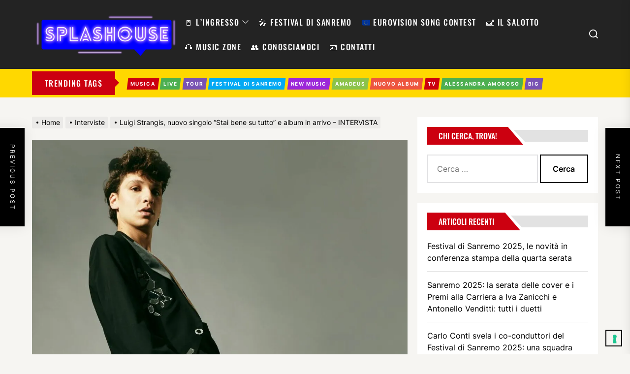

--- FILE ---
content_type: text/html; charset=UTF-8
request_url: https://www.splashouse.it/luigi-strangis-stai-bene-su-tutto/
body_size: 24212
content:
<!DOCTYPE html>
<html class="no-js" lang="it-IT">

<head>
    <meta charset="UTF-8">
    <meta name="viewport" content="width=device-width, initial-scale=1" />
    <link rel="profile" href="https://gmpg.org/xfn/11">
    			<script type="text/javascript" class="_iub_cs_skip">
				var _iub = _iub || {};
				_iub.csConfiguration = _iub.csConfiguration || {};
				_iub.csConfiguration.siteId = "742665";
				_iub.csConfiguration.cookiePolicyId = "8049117";
			</script>
			<script class="_iub_cs_skip" src="https://cs.iubenda.com/sync/742665.js"></script>
			<meta name='robots' content='index, follow, max-image-preview:large, max-snippet:-1, max-video-preview:-1' />
	<style>img:is([sizes="auto" i], [sizes^="auto," i]) { contain-intrinsic-size: 3000px 1500px }</style>
	<!-- Jetpack Site Verification Tags -->
<meta name="google-site-verification" content="NkY0pwBnwfw15aFAAyNGSfeU7Lilth1_yqhONKM3KhA" />
<!-- Google tag (gtag.js) consent mode dataLayer added by Site Kit -->
<script id="google_gtagjs-js-consent-mode-data-layer">
window.dataLayer = window.dataLayer || [];function gtag(){dataLayer.push(arguments);}
gtag('consent', 'default', {"ad_personalization":"denied","ad_storage":"denied","ad_user_data":"denied","analytics_storage":"denied","functionality_storage":"denied","security_storage":"denied","personalization_storage":"denied","region":["AT","BE","BG","CH","CY","CZ","DE","DK","EE","ES","FI","FR","GB","GR","HR","HU","IE","IS","IT","LI","LT","LU","LV","MT","NL","NO","PL","PT","RO","SE","SI","SK"],"wait_for_update":500});
window._googlesitekitConsentCategoryMap = {"statistics":["analytics_storage"],"marketing":["ad_storage","ad_user_data","ad_personalization"],"functional":["functionality_storage","security_storage"],"preferences":["personalization_storage"]};
window._googlesitekitConsents = {"ad_personalization":"denied","ad_storage":"denied","ad_user_data":"denied","analytics_storage":"denied","functionality_storage":"denied","security_storage":"denied","personalization_storage":"denied","region":["AT","BE","BG","CH","CY","CZ","DE","DK","EE","ES","FI","FR","GB","GR","HR","HU","IE","IS","IT","LI","LT","LU","LV","MT","NL","NO","PL","PT","RO","SE","SI","SK"],"wait_for_update":500};
</script>
<!-- End Google tag (gtag.js) consent mode dataLayer added by Site Kit -->

	<!-- This site is optimized with the Yoast SEO plugin v26.2 - https://yoast.com/wordpress/plugins/seo/ -->
	<title>Luigi Strangis, nuovo singolo &quot;Stai bene su tutto&quot; e album in arrivo - INTERVISTA</title>
	<meta name="description" content="&quot;Stai bene su tutto&quot; è il nuovo singolo di Luigi Strangis uscito in vista dell&#039;uscita dell&#039;album di inediti. - VIDEO INTERVISTA" />
	<link rel="canonical" href="https://www.splashouse.it/luigi-strangis-stai-bene-su-tutto/" />
	<meta property="og:locale" content="it_IT" />
	<meta property="og:type" content="article" />
	<meta property="og:title" content="Luigi Strangis, nuovo singolo &quot;Stai bene su tutto&quot; e album in arrivo - INTERVISTA" />
	<meta property="og:description" content="&quot;Stai bene su tutto&quot; è il nuovo singolo di Luigi Strangis uscito in vista dell&#039;uscita dell&#039;album di inediti. - VIDEO INTERVISTA" />
	<meta property="og:url" content="https://www.splashouse.it/luigi-strangis-stai-bene-su-tutto/" />
	<meta property="og:site_name" content="SPLASHOUSE" />
	<meta property="article:published_time" content="2022-09-19T11:01:10+00:00" />
	<meta property="article:modified_time" content="2022-09-19T11:01:13+00:00" />
	<meta property="og:image" content="https://www.splashouse.it/wp-content/uploads/2022/09/Luigi-Strangis-1080x630-1.jpeg" />
	<meta property="og:image:width" content="1080" />
	<meta property="og:image:height" content="630" />
	<meta property="og:image:type" content="image/jpeg" />
	<meta name="author" content="splashouse" />
	<meta name="twitter:card" content="summary_large_image" />
	<meta name="twitter:creator" content="@splash_blog" />
	<meta name="twitter:site" content="@splash_blog" />
	<meta name="twitter:label1" content="Scritto da" />
	<meta name="twitter:data1" content="splashouse" />
	<meta name="twitter:label2" content="Tempo di lettura stimato" />
	<meta name="twitter:data2" content="2 minuti" />
	<script type="application/ld+json" class="yoast-schema-graph">{"@context":"https://schema.org","@graph":[{"@type":"Article","@id":"https://www.splashouse.it/luigi-strangis-stai-bene-su-tutto/#article","isPartOf":{"@id":"https://www.splashouse.it/luigi-strangis-stai-bene-su-tutto/"},"author":{"name":"splashouse","@id":"https://www.splashouse.it/#/schema/person/2dbbdd7eb79704f0a6ba3538136a21f1"},"headline":"Luigi Strangis, nuovo singolo &#8220;Stai bene su tutto&#8221; e album in arrivo &#8211; INTERVISTA","datePublished":"2022-09-19T11:01:10+00:00","dateModified":"2022-09-19T11:01:13+00:00","mainEntityOfPage":{"@id":"https://www.splashouse.it/luigi-strangis-stai-bene-su-tutto/"},"wordCount":456,"commentCount":0,"publisher":{"@id":"https://www.splashouse.it/#/schema/person/2dbbdd7eb79704f0a6ba3538136a21f1"},"image":{"@id":"https://www.splashouse.it/luigi-strangis-stai-bene-su-tutto/#primaryimage"},"thumbnailUrl":"https://i0.wp.com/www.splashouse.it/wp-content/uploads/2022/09/Luigi-Strangis-1080x630-1.jpeg?fit=1080%2C630&ssl=1","keywords":["live","Luigi Strangis","musica","video intervista"],"articleSection":["Interviste","Musica"],"inLanguage":"it-IT","potentialAction":[{"@type":"CommentAction","name":"Comment","target":["https://www.splashouse.it/luigi-strangis-stai-bene-su-tutto/#respond"]}]},{"@type":"WebPage","@id":"https://www.splashouse.it/luigi-strangis-stai-bene-su-tutto/","url":"https://www.splashouse.it/luigi-strangis-stai-bene-su-tutto/","name":"Luigi Strangis, nuovo singolo \"Stai bene su tutto\" e album in arrivo - INTERVISTA","isPartOf":{"@id":"https://www.splashouse.it/#website"},"primaryImageOfPage":{"@id":"https://www.splashouse.it/luigi-strangis-stai-bene-su-tutto/#primaryimage"},"image":{"@id":"https://www.splashouse.it/luigi-strangis-stai-bene-su-tutto/#primaryimage"},"thumbnailUrl":"https://i0.wp.com/www.splashouse.it/wp-content/uploads/2022/09/Luigi-Strangis-1080x630-1.jpeg?fit=1080%2C630&ssl=1","datePublished":"2022-09-19T11:01:10+00:00","dateModified":"2022-09-19T11:01:13+00:00","description":"\"Stai bene su tutto\" è il nuovo singolo di Luigi Strangis uscito in vista dell'uscita dell'album di inediti. - VIDEO INTERVISTA","breadcrumb":{"@id":"https://www.splashouse.it/luigi-strangis-stai-bene-su-tutto/#breadcrumb"},"inLanguage":"it-IT","potentialAction":[{"@type":"ReadAction","target":["https://www.splashouse.it/luigi-strangis-stai-bene-su-tutto/"]}]},{"@type":"ImageObject","inLanguage":"it-IT","@id":"https://www.splashouse.it/luigi-strangis-stai-bene-su-tutto/#primaryimage","url":"https://i0.wp.com/www.splashouse.it/wp-content/uploads/2022/09/Luigi-Strangis-1080x630-1.jpeg?fit=1080%2C630&ssl=1","contentUrl":"https://i0.wp.com/www.splashouse.it/wp-content/uploads/2022/09/Luigi-Strangis-1080x630-1.jpeg?fit=1080%2C630&ssl=1","width":1080,"height":630,"caption":"Luigi-Strangis-1080x630"},{"@type":"BreadcrumbList","@id":"https://www.splashouse.it/luigi-strangis-stai-bene-su-tutto/#breadcrumb","itemListElement":[{"@type":"ListItem","position":1,"name":"Home","item":"https://www.splashouse.it/"},{"@type":"ListItem","position":2,"name":"Luigi Strangis, nuovo singolo &#8220;Stai bene su tutto&#8221; e album in arrivo &#8211; INTERVISTA"}]},{"@type":"WebSite","@id":"https://www.splashouse.it/#website","url":"https://www.splashouse.it/","name":"SPLASHOUSE","description":"La casa dell'intrattenimento.","publisher":{"@id":"https://www.splashouse.it/#/schema/person/2dbbdd7eb79704f0a6ba3538136a21f1"},"potentialAction":[{"@type":"SearchAction","target":{"@type":"EntryPoint","urlTemplate":"https://www.splashouse.it/?s={search_term_string}"},"query-input":{"@type":"PropertyValueSpecification","valueRequired":true,"valueName":"search_term_string"}}],"inLanguage":"it-IT"},{"@type":["Person","Organization"],"@id":"https://www.splashouse.it/#/schema/person/2dbbdd7eb79704f0a6ba3538136a21f1","name":"splashouse","image":{"@type":"ImageObject","inLanguage":"it-IT","@id":"https://www.splashouse.it/#/schema/person/image/","url":"https://i0.wp.com/www.splashouse.it/wp-content/uploads/2023/10/cropped-cropped-Logo_splashouse_def-senza-fondo.png?fit=2045%2C635&ssl=1","contentUrl":"https://i0.wp.com/www.splashouse.it/wp-content/uploads/2023/10/cropped-cropped-Logo_splashouse_def-senza-fondo.png?fit=2045%2C635&ssl=1","width":2045,"height":635,"caption":"splashouse"},"logo":{"@id":"https://www.splashouse.it/#/schema/person/image/"},"description":"Splash vuole raccontarsi senza filtri e farvi entrare nel suo mondo. Suona il citofono ed entra in #SPLASHOUSE!","url":"https://www.splashouse.it/author/splashouse/"}]}</script>
	<!-- / Yoast SEO plugin. -->


<link rel='dns-prefetch' href='//cdn.iubenda.com' />
<link rel='dns-prefetch' href='//www.googletagmanager.com' />
<link rel='dns-prefetch' href='//stats.wp.com' />
<link rel='dns-prefetch' href='//v0.wordpress.com' />
<link rel='dns-prefetch' href='//jetpack.wordpress.com' />
<link rel='dns-prefetch' href='//s0.wp.com' />
<link rel='dns-prefetch' href='//public-api.wordpress.com' />
<link rel='dns-prefetch' href='//0.gravatar.com' />
<link rel='dns-prefetch' href='//1.gravatar.com' />
<link rel='dns-prefetch' href='//2.gravatar.com' />
<link rel='dns-prefetch' href='//pagead2.googlesyndication.com' />
<link rel='preconnect' href='//i0.wp.com' />
<link rel='preconnect' href='//c0.wp.com' />
<link rel="alternate" type="application/rss+xml" title="SPLASHOUSE &raquo; Feed" href="https://www.splashouse.it/feed/" />
<link rel="alternate" type="application/rss+xml" title="SPLASHOUSE &raquo; Feed dei commenti" href="https://www.splashouse.it/comments/feed/" />
<link rel="alternate" type="application/rss+xml" title="SPLASHOUSE &raquo; Luigi Strangis,  nuovo singolo &#8220;Stai bene su tutto&#8221; e album in arrivo &#8211; INTERVISTA Feed dei commenti" href="https://www.splashouse.it/luigi-strangis-stai-bene-su-tutto/feed/" />
<script>
window._wpemojiSettings = {"baseUrl":"https:\/\/s.w.org\/images\/core\/emoji\/16.0.1\/72x72\/","ext":".png","svgUrl":"https:\/\/s.w.org\/images\/core\/emoji\/16.0.1\/svg\/","svgExt":".svg","source":{"concatemoji":"https:\/\/www.splashouse.it\/wp-includes\/js\/wp-emoji-release.min.js?ver=6.8.3"}};
/*! This file is auto-generated */
!function(s,n){var o,i,e;function c(e){try{var t={supportTests:e,timestamp:(new Date).valueOf()};sessionStorage.setItem(o,JSON.stringify(t))}catch(e){}}function p(e,t,n){e.clearRect(0,0,e.canvas.width,e.canvas.height),e.fillText(t,0,0);var t=new Uint32Array(e.getImageData(0,0,e.canvas.width,e.canvas.height).data),a=(e.clearRect(0,0,e.canvas.width,e.canvas.height),e.fillText(n,0,0),new Uint32Array(e.getImageData(0,0,e.canvas.width,e.canvas.height).data));return t.every(function(e,t){return e===a[t]})}function u(e,t){e.clearRect(0,0,e.canvas.width,e.canvas.height),e.fillText(t,0,0);for(var n=e.getImageData(16,16,1,1),a=0;a<n.data.length;a++)if(0!==n.data[a])return!1;return!0}function f(e,t,n,a){switch(t){case"flag":return n(e,"\ud83c\udff3\ufe0f\u200d\u26a7\ufe0f","\ud83c\udff3\ufe0f\u200b\u26a7\ufe0f")?!1:!n(e,"\ud83c\udde8\ud83c\uddf6","\ud83c\udde8\u200b\ud83c\uddf6")&&!n(e,"\ud83c\udff4\udb40\udc67\udb40\udc62\udb40\udc65\udb40\udc6e\udb40\udc67\udb40\udc7f","\ud83c\udff4\u200b\udb40\udc67\u200b\udb40\udc62\u200b\udb40\udc65\u200b\udb40\udc6e\u200b\udb40\udc67\u200b\udb40\udc7f");case"emoji":return!a(e,"\ud83e\udedf")}return!1}function g(e,t,n,a){var r="undefined"!=typeof WorkerGlobalScope&&self instanceof WorkerGlobalScope?new OffscreenCanvas(300,150):s.createElement("canvas"),o=r.getContext("2d",{willReadFrequently:!0}),i=(o.textBaseline="top",o.font="600 32px Arial",{});return e.forEach(function(e){i[e]=t(o,e,n,a)}),i}function t(e){var t=s.createElement("script");t.src=e,t.defer=!0,s.head.appendChild(t)}"undefined"!=typeof Promise&&(o="wpEmojiSettingsSupports",i=["flag","emoji"],n.supports={everything:!0,everythingExceptFlag:!0},e=new Promise(function(e){s.addEventListener("DOMContentLoaded",e,{once:!0})}),new Promise(function(t){var n=function(){try{var e=JSON.parse(sessionStorage.getItem(o));if("object"==typeof e&&"number"==typeof e.timestamp&&(new Date).valueOf()<e.timestamp+604800&&"object"==typeof e.supportTests)return e.supportTests}catch(e){}return null}();if(!n){if("undefined"!=typeof Worker&&"undefined"!=typeof OffscreenCanvas&&"undefined"!=typeof URL&&URL.createObjectURL&&"undefined"!=typeof Blob)try{var e="postMessage("+g.toString()+"("+[JSON.stringify(i),f.toString(),p.toString(),u.toString()].join(",")+"));",a=new Blob([e],{type:"text/javascript"}),r=new Worker(URL.createObjectURL(a),{name:"wpTestEmojiSupports"});return void(r.onmessage=function(e){c(n=e.data),r.terminate(),t(n)})}catch(e){}c(n=g(i,f,p,u))}t(n)}).then(function(e){for(var t in e)n.supports[t]=e[t],n.supports.everything=n.supports.everything&&n.supports[t],"flag"!==t&&(n.supports.everythingExceptFlag=n.supports.everythingExceptFlag&&n.supports[t]);n.supports.everythingExceptFlag=n.supports.everythingExceptFlag&&!n.supports.flag,n.DOMReady=!1,n.readyCallback=function(){n.DOMReady=!0}}).then(function(){return e}).then(function(){var e;n.supports.everything||(n.readyCallback(),(e=n.source||{}).concatemoji?t(e.concatemoji):e.wpemoji&&e.twemoji&&(t(e.twemoji),t(e.wpemoji)))}))}((window,document),window._wpemojiSettings);
</script>
<!-- www.splashouse.it is managing ads with Advanced Ads 2.0.13 – https://wpadvancedads.com/ --><script id="splas-ready">
			window.advanced_ads_ready=function(e,a){a=a||"complete";var d=function(e){return"interactive"===a?"loading"!==e:"complete"===e};d(document.readyState)?e():document.addEventListener("readystatechange",(function(a){d(a.target.readyState)&&e()}),{once:"interactive"===a})},window.advanced_ads_ready_queue=window.advanced_ads_ready_queue||[];		</script>
		<link rel='stylesheet' id='all-css-2bc2b7f3294bc4b12e3cdc7a058f7d9d' href='https://www.splashouse.it/wp-content/boost-cache/static/4a0c1a04cc.min.css' type='text/css' media='all' />
<style id='wpgdprc-front-css-inline-css'>
:root{--wp-gdpr--bar--background-color: #000000;--wp-gdpr--bar--color: #ffffff;--wp-gdpr--button--background-color: #000000;--wp-gdpr--button--background-color--darken: #000000;--wp-gdpr--button--color: #ffffff;}
</style>
<style id='wp-emoji-styles-inline-css'>

	img.wp-smiley, img.emoji {
		display: inline !important;
		border: none !important;
		box-shadow: none !important;
		height: 1em !important;
		width: 1em !important;
		margin: 0 0.07em !important;
		vertical-align: -0.1em !important;
		background: none !important;
		padding: 0 !important;
	}
</style>
<style id='classic-theme-styles-inline-css'>
/*! This file is auto-generated */
.wp-block-button__link{color:#fff;background-color:#32373c;border-radius:9999px;box-shadow:none;text-decoration:none;padding:calc(.667em + 2px) calc(1.333em + 2px);font-size:1.125em}.wp-block-file__button{background:#32373c;color:#fff;text-decoration:none}
</style>
<style id='jetpack-sharing-buttons-style-inline-css'>
.jetpack-sharing-buttons__services-list{display:flex;flex-direction:row;flex-wrap:wrap;gap:0;list-style-type:none;margin:5px;padding:0}.jetpack-sharing-buttons__services-list.has-small-icon-size{font-size:12px}.jetpack-sharing-buttons__services-list.has-normal-icon-size{font-size:16px}.jetpack-sharing-buttons__services-list.has-large-icon-size{font-size:24px}.jetpack-sharing-buttons__services-list.has-huge-icon-size{font-size:36px}@media print{.jetpack-sharing-buttons__services-list{display:none!important}}.editor-styles-wrapper .wp-block-jetpack-sharing-buttons{gap:0;padding-inline-start:0}ul.jetpack-sharing-buttons__services-list.has-background{padding:1.25em 2.375em}
</style>
<style id='global-styles-inline-css'>
:root{--wp--preset--aspect-ratio--square: 1;--wp--preset--aspect-ratio--4-3: 4/3;--wp--preset--aspect-ratio--3-4: 3/4;--wp--preset--aspect-ratio--3-2: 3/2;--wp--preset--aspect-ratio--2-3: 2/3;--wp--preset--aspect-ratio--16-9: 16/9;--wp--preset--aspect-ratio--9-16: 9/16;--wp--preset--color--black: #000000;--wp--preset--color--cyan-bluish-gray: #abb8c3;--wp--preset--color--white: #ffffff;--wp--preset--color--pale-pink: #f78da7;--wp--preset--color--vivid-red: #cf2e2e;--wp--preset--color--luminous-vivid-orange: #ff6900;--wp--preset--color--luminous-vivid-amber: #fcb900;--wp--preset--color--light-green-cyan: #7bdcb5;--wp--preset--color--vivid-green-cyan: #00d084;--wp--preset--color--pale-cyan-blue: #8ed1fc;--wp--preset--color--vivid-cyan-blue: #0693e3;--wp--preset--color--vivid-purple: #9b51e0;--wp--preset--gradient--vivid-cyan-blue-to-vivid-purple: linear-gradient(135deg,rgba(6,147,227,1) 0%,rgb(155,81,224) 100%);--wp--preset--gradient--light-green-cyan-to-vivid-green-cyan: linear-gradient(135deg,rgb(122,220,180) 0%,rgb(0,208,130) 100%);--wp--preset--gradient--luminous-vivid-amber-to-luminous-vivid-orange: linear-gradient(135deg,rgba(252,185,0,1) 0%,rgba(255,105,0,1) 100%);--wp--preset--gradient--luminous-vivid-orange-to-vivid-red: linear-gradient(135deg,rgba(255,105,0,1) 0%,rgb(207,46,46) 100%);--wp--preset--gradient--very-light-gray-to-cyan-bluish-gray: linear-gradient(135deg,rgb(238,238,238) 0%,rgb(169,184,195) 100%);--wp--preset--gradient--cool-to-warm-spectrum: linear-gradient(135deg,rgb(74,234,220) 0%,rgb(151,120,209) 20%,rgb(207,42,186) 40%,rgb(238,44,130) 60%,rgb(251,105,98) 80%,rgb(254,248,76) 100%);--wp--preset--gradient--blush-light-purple: linear-gradient(135deg,rgb(255,206,236) 0%,rgb(152,150,240) 100%);--wp--preset--gradient--blush-bordeaux: linear-gradient(135deg,rgb(254,205,165) 0%,rgb(254,45,45) 50%,rgb(107,0,62) 100%);--wp--preset--gradient--luminous-dusk: linear-gradient(135deg,rgb(255,203,112) 0%,rgb(199,81,192) 50%,rgb(65,88,208) 100%);--wp--preset--gradient--pale-ocean: linear-gradient(135deg,rgb(255,245,203) 0%,rgb(182,227,212) 50%,rgb(51,167,181) 100%);--wp--preset--gradient--electric-grass: linear-gradient(135deg,rgb(202,248,128) 0%,rgb(113,206,126) 100%);--wp--preset--gradient--midnight: linear-gradient(135deg,rgb(2,3,129) 0%,rgb(40,116,252) 100%);--wp--preset--font-size--small: 13px;--wp--preset--font-size--medium: 20px;--wp--preset--font-size--large: 36px;--wp--preset--font-size--x-large: 42px;--wp--preset--spacing--20: 0.44rem;--wp--preset--spacing--30: 0.67rem;--wp--preset--spacing--40: 1rem;--wp--preset--spacing--50: 1.5rem;--wp--preset--spacing--60: 2.25rem;--wp--preset--spacing--70: 3.38rem;--wp--preset--spacing--80: 5.06rem;--wp--preset--shadow--natural: 6px 6px 9px rgba(0, 0, 0, 0.2);--wp--preset--shadow--deep: 12px 12px 50px rgba(0, 0, 0, 0.4);--wp--preset--shadow--sharp: 6px 6px 0px rgba(0, 0, 0, 0.2);--wp--preset--shadow--outlined: 6px 6px 0px -3px rgba(255, 255, 255, 1), 6px 6px rgba(0, 0, 0, 1);--wp--preset--shadow--crisp: 6px 6px 0px rgba(0, 0, 0, 1);}:where(.is-layout-flex){gap: 0.5em;}:where(.is-layout-grid){gap: 0.5em;}body .is-layout-flex{display: flex;}.is-layout-flex{flex-wrap: wrap;align-items: center;}.is-layout-flex > :is(*, div){margin: 0;}body .is-layout-grid{display: grid;}.is-layout-grid > :is(*, div){margin: 0;}:where(.wp-block-columns.is-layout-flex){gap: 2em;}:where(.wp-block-columns.is-layout-grid){gap: 2em;}:where(.wp-block-post-template.is-layout-flex){gap: 1.25em;}:where(.wp-block-post-template.is-layout-grid){gap: 1.25em;}.has-black-color{color: var(--wp--preset--color--black) !important;}.has-cyan-bluish-gray-color{color: var(--wp--preset--color--cyan-bluish-gray) !important;}.has-white-color{color: var(--wp--preset--color--white) !important;}.has-pale-pink-color{color: var(--wp--preset--color--pale-pink) !important;}.has-vivid-red-color{color: var(--wp--preset--color--vivid-red) !important;}.has-luminous-vivid-orange-color{color: var(--wp--preset--color--luminous-vivid-orange) !important;}.has-luminous-vivid-amber-color{color: var(--wp--preset--color--luminous-vivid-amber) !important;}.has-light-green-cyan-color{color: var(--wp--preset--color--light-green-cyan) !important;}.has-vivid-green-cyan-color{color: var(--wp--preset--color--vivid-green-cyan) !important;}.has-pale-cyan-blue-color{color: var(--wp--preset--color--pale-cyan-blue) !important;}.has-vivid-cyan-blue-color{color: var(--wp--preset--color--vivid-cyan-blue) !important;}.has-vivid-purple-color{color: var(--wp--preset--color--vivid-purple) !important;}.has-black-background-color{background-color: var(--wp--preset--color--black) !important;}.has-cyan-bluish-gray-background-color{background-color: var(--wp--preset--color--cyan-bluish-gray) !important;}.has-white-background-color{background-color: var(--wp--preset--color--white) !important;}.has-pale-pink-background-color{background-color: var(--wp--preset--color--pale-pink) !important;}.has-vivid-red-background-color{background-color: var(--wp--preset--color--vivid-red) !important;}.has-luminous-vivid-orange-background-color{background-color: var(--wp--preset--color--luminous-vivid-orange) !important;}.has-luminous-vivid-amber-background-color{background-color: var(--wp--preset--color--luminous-vivid-amber) !important;}.has-light-green-cyan-background-color{background-color: var(--wp--preset--color--light-green-cyan) !important;}.has-vivid-green-cyan-background-color{background-color: var(--wp--preset--color--vivid-green-cyan) !important;}.has-pale-cyan-blue-background-color{background-color: var(--wp--preset--color--pale-cyan-blue) !important;}.has-vivid-cyan-blue-background-color{background-color: var(--wp--preset--color--vivid-cyan-blue) !important;}.has-vivid-purple-background-color{background-color: var(--wp--preset--color--vivid-purple) !important;}.has-black-border-color{border-color: var(--wp--preset--color--black) !important;}.has-cyan-bluish-gray-border-color{border-color: var(--wp--preset--color--cyan-bluish-gray) !important;}.has-white-border-color{border-color: var(--wp--preset--color--white) !important;}.has-pale-pink-border-color{border-color: var(--wp--preset--color--pale-pink) !important;}.has-vivid-red-border-color{border-color: var(--wp--preset--color--vivid-red) !important;}.has-luminous-vivid-orange-border-color{border-color: var(--wp--preset--color--luminous-vivid-orange) !important;}.has-luminous-vivid-amber-border-color{border-color: var(--wp--preset--color--luminous-vivid-amber) !important;}.has-light-green-cyan-border-color{border-color: var(--wp--preset--color--light-green-cyan) !important;}.has-vivid-green-cyan-border-color{border-color: var(--wp--preset--color--vivid-green-cyan) !important;}.has-pale-cyan-blue-border-color{border-color: var(--wp--preset--color--pale-cyan-blue) !important;}.has-vivid-cyan-blue-border-color{border-color: var(--wp--preset--color--vivid-cyan-blue) !important;}.has-vivid-purple-border-color{border-color: var(--wp--preset--color--vivid-purple) !important;}.has-vivid-cyan-blue-to-vivid-purple-gradient-background{background: var(--wp--preset--gradient--vivid-cyan-blue-to-vivid-purple) !important;}.has-light-green-cyan-to-vivid-green-cyan-gradient-background{background: var(--wp--preset--gradient--light-green-cyan-to-vivid-green-cyan) !important;}.has-luminous-vivid-amber-to-luminous-vivid-orange-gradient-background{background: var(--wp--preset--gradient--luminous-vivid-amber-to-luminous-vivid-orange) !important;}.has-luminous-vivid-orange-to-vivid-red-gradient-background{background: var(--wp--preset--gradient--luminous-vivid-orange-to-vivid-red) !important;}.has-very-light-gray-to-cyan-bluish-gray-gradient-background{background: var(--wp--preset--gradient--very-light-gray-to-cyan-bluish-gray) !important;}.has-cool-to-warm-spectrum-gradient-background{background: var(--wp--preset--gradient--cool-to-warm-spectrum) !important;}.has-blush-light-purple-gradient-background{background: var(--wp--preset--gradient--blush-light-purple) !important;}.has-blush-bordeaux-gradient-background{background: var(--wp--preset--gradient--blush-bordeaux) !important;}.has-luminous-dusk-gradient-background{background: var(--wp--preset--gradient--luminous-dusk) !important;}.has-pale-ocean-gradient-background{background: var(--wp--preset--gradient--pale-ocean) !important;}.has-electric-grass-gradient-background{background: var(--wp--preset--gradient--electric-grass) !important;}.has-midnight-gradient-background{background: var(--wp--preset--gradient--midnight) !important;}.has-small-font-size{font-size: var(--wp--preset--font-size--small) !important;}.has-medium-font-size{font-size: var(--wp--preset--font-size--medium) !important;}.has-large-font-size{font-size: var(--wp--preset--font-size--large) !important;}.has-x-large-font-size{font-size: var(--wp--preset--font-size--x-large) !important;}
:where(.wp-block-post-template.is-layout-flex){gap: 1.25em;}:where(.wp-block-post-template.is-layout-grid){gap: 1.25em;}
:where(.wp-block-columns.is-layout-flex){gap: 2em;}:where(.wp-block-columns.is-layout-grid){gap: 2em;}
:root :where(.wp-block-pullquote){font-size: 1.5em;line-height: 1.6;}
</style>
<script id="jetpack_related-posts-js-extra">
var related_posts_js_options = {"post_heading":"h4"};
</script>
<script type='text/javascript' src='https://www.splashouse.it/wp-content/plugins/jetpack/_inc/build/related-posts/related-posts.min.js?m=1760336516'></script>

<script  type="text/javascript" class=" _iub_cs_skip" id="iubenda-head-inline-scripts-0">
var _iub = _iub || [];
            _iub.csConfiguration ={"floatingPreferencesButtonDisplay":"bottom-right","lang":"it","siteId":742665,"cookiePolicyId":"8049117","whitelabel":false,"invalidateConsentWithoutLog":true,"banner":{"closeButtonDisplay":false,"listPurposes":true,"explicitWithdrawal":true,"rejectButtonDisplay":true,"acceptButtonDisplay":true,"customizeButtonDisplay":true,"closeButtonRejects":true,"position":"float-top-center","style":"dark"},"perPurposeConsent":true,"enableUspr":true,"usprApplies":true,"enableLgpd":true,"enableTcf":true,"tcfPurposes":{"1":true,"2":"consent_only","3":"consent_only","4":"consent_only","5":"consent_only","6":"consent_only","7":"consent_only","8":"consent_only","9":"consent_only","10":"consent_only"}};
</script>
<script  type="text/javascript" class=" _iub_cs_skip" src="//cdn.iubenda.com/cs/ccpa/stub.js?ver=3.12.4" id="iubenda-head-scripts-0-js"></script>
<script  type="text/javascript" class=" _iub_cs_skip" src="//cdn.iubenda.com/cs/tcf/stub-v2.js?ver=3.12.4" id="iubenda-head-scripts-1-js"></script>
<script  type="text/javascript" class=" _iub_cs_skip" src="//cdn.iubenda.com/cs/tcf/safe-tcf-v2.js?ver=3.12.4" id="iubenda-head-scripts-2-js"></script>
<script  type="text/javascript" charset="UTF-8" async="" class=" _iub_cs_skip" src="//cdn.iubenda.com/cs/iubenda_cs.js?ver=3.12.4" id="iubenda-head-scripts-3-js"></script>
<script src="https://www.splashouse.it/wp-includes/js/jquery/jquery.min.js?ver=3.7.1" id="jquery-core-js"></script>
<script type='text/javascript' src='https://www.splashouse.it/wp-includes/js/jquery/jquery-migrate.min.js?m=1686289764'></script>

<!-- Snippet del tag Google (gtag.js) aggiunto da Site Kit -->
<!-- Snippet Google Analytics aggiunto da Site Kit -->
<script src="https://www.googletagmanager.com/gtag/js?id=G-43B9Q2BCXV" id="google_gtagjs-js" async></script>
<script id="google_gtagjs-js-after">
window.dataLayer = window.dataLayer || [];function gtag(){dataLayer.push(arguments);}
gtag("set","linker",{"domains":["www.splashouse.it"]});
gtag("js", new Date());
gtag("set", "developer_id.dZTNiMT", true);
gtag("config", "G-43B9Q2BCXV");
</script>
<script id="wpgdprc-front-js-js-extra">
var wpgdprcFront = {"ajaxUrl":"https:\/\/www.splashouse.it\/wp-admin\/admin-ajax.php","ajaxNonce":"a3389a733a","ajaxArg":"security","pluginPrefix":"wpgdprc","blogId":"1","isMultiSite":"","locale":"it_IT","showSignUpModal":"","showFormModal":"","cookieName":"wpgdprc-consent","consentVersion":"","path":"\/","prefix":"wpgdprc"};
</script>
<script type='text/javascript' src='https://www.splashouse.it/wp-content/plugins/wp-gdpr-compliance/Assets/js/front.min.js?m=1707719995'></script>
<link rel="https://api.w.org/" href="https://www.splashouse.it/wp-json/" /><link rel="alternate" title="JSON" type="application/json" href="https://www.splashouse.it/wp-json/wp/v2/posts/5203" /><link rel="EditURI" type="application/rsd+xml" title="RSD" href="https://www.splashouse.it/xmlrpc.php?rsd" />
<meta name="generator" content="WordPress 6.8.3" />
<link rel='shortlink' href='https://wp.me/p9GyCI-1lV' />
<link rel="alternate" title="oEmbed (JSON)" type="application/json+oembed" href="https://www.splashouse.it/wp-json/oembed/1.0/embed?url=https%3A%2F%2Fwww.splashouse.it%2Fluigi-strangis-stai-bene-su-tutto%2F" />
<link rel="alternate" title="oEmbed (XML)" type="text/xml+oembed" href="https://www.splashouse.it/wp-json/oembed/1.0/embed?url=https%3A%2F%2Fwww.splashouse.it%2Fluigi-strangis-stai-bene-su-tutto%2F&#038;format=xml" />
<meta name="generator" content="Site Kit by Google 1.164.0" />	<style>img#wpstats{display:none}</style>
		
		<script>document.documentElement.className = document.documentElement.className.replace( 'no-js', 'js' );</script>
	
	
<!-- Meta tag Google AdSense aggiunti da Site Kit -->
<meta name="google-adsense-platform-account" content="ca-host-pub-2644536267352236">
<meta name="google-adsense-platform-domain" content="sitekit.withgoogle.com">
<!-- Fine dei meta tag Google AdSense aggiunti da Site Kit -->
<meta name="generator" content="Elementor 3.32.5; features: additional_custom_breakpoints; settings: css_print_method-external, google_font-enabled, font_display-auto">
			<style>
				.e-con.e-parent:nth-of-type(n+4):not(.e-lazyloaded):not(.e-no-lazyload),
				.e-con.e-parent:nth-of-type(n+4):not(.e-lazyloaded):not(.e-no-lazyload) * {
					background-image: none !important;
				}
				@media screen and (max-height: 1024px) {
					.e-con.e-parent:nth-of-type(n+3):not(.e-lazyloaded):not(.e-no-lazyload),
					.e-con.e-parent:nth-of-type(n+3):not(.e-lazyloaded):not(.e-no-lazyload) * {
						background-image: none !important;
					}
				}
				@media screen and (max-height: 640px) {
					.e-con.e-parent:nth-of-type(n+2):not(.e-lazyloaded):not(.e-no-lazyload),
					.e-con.e-parent:nth-of-type(n+2):not(.e-lazyloaded):not(.e-no-lazyload) * {
						background-image: none !important;
					}
				}
			</style>
			        <style type="text/css">
                        .header-titles .custom-logo-name,
            .site-description {
                display: none;
                position: absolute;
                clip: rect(1px, 1px, 1px, 1px);
            }

                    </style>
        
<!-- Snippet Google AdSense aggiunto da Site Kit -->
<script async src="https://pagead2.googlesyndication.com/pagead/js/adsbygoogle.js?client=ca-pub-4538142416956626&amp;host=ca-host-pub-2644536267352236" crossorigin="anonymous"></script>

<!-- Termina lo snippet Google AdSense aggiunto da Site Kit -->
<link rel="icon" href="https://i0.wp.com/www.splashouse.it/wp-content/uploads/2021/03/cropped-LOGO-SPLASH-x-social-2.png?fit=32%2C32&#038;ssl=1" sizes="32x32" />
<link rel="icon" href="https://i0.wp.com/www.splashouse.it/wp-content/uploads/2021/03/cropped-LOGO-SPLASH-x-social-2.png?fit=192%2C192&#038;ssl=1" sizes="192x192" />
<link rel="apple-touch-icon" href="https://i0.wp.com/www.splashouse.it/wp-content/uploads/2021/03/cropped-LOGO-SPLASH-x-social-2.png?fit=180%2C180&#038;ssl=1" />
<meta name="msapplication-TileImage" content="https://i0.wp.com/www.splashouse.it/wp-content/uploads/2021/03/cropped-LOGO-SPLASH-x-social-2.png?fit=270%2C270&#038;ssl=1" />
<style type='text/css' media='all'>                #theme-block-2 {
            background-color: #f6f5f2;
            margin-bottom: 4rem;
            padding-top: 4rem;
            }
            #theme-block-2 .block-title-wrapper .block-title::after{
            border-left-color: #f6f5f2;
            }
                        #theme-block-3 {
            background-color: #f6f5f2;
            margin-bottom: 4rem;
            padding-top: 4rem;
            }
            #theme-block-3 .block-title-wrapper .block-title::after{
            border-left-color: #f6f5f2;
            }
                        #theme-block-5 {
            background-color: #161617;
            margin-bottom: 4rem;
            padding-top: 4rem;
            }
            #theme-block-5 .block-title-wrapper .block-title::after{
            border-left-color: #161617;
            }
                .header-titles .custom-logo{
    max-width:  300px;
    }
    </style></head>

<body class="wp-singular post-template-default single single-post postid-5203 single-format-standard wp-custom-logo wp-theme-thevoice eio-default right-sidebar twp-single-layout-1 elementor-default elementor-kit-3130 aa-prefix-splas-">



    <div class="preloader hide-no-js">
        <div class="preloader-wrapper">
            <span class="dot"></span>
            <div class="dots">
                <span></span>
                <span></span>
                <span></span>
            </div>
        </div>
    </div>



<header id="site-header" class="theme-header header-overlay-enabled" role="banner">
    
    <div class="header-navbar  "  >
        <div class="wrapper header-wrapper">
            <div class="header-item header-item-left">
                <div class="header-titles">
                    <div class="site-logo site-branding"><a href="https://www.splashouse.it/" class="custom-logo-link" rel="home"><img fetchpriority="high" width="2045" height="635" src="https://i0.wp.com/www.splashouse.it/wp-content/uploads/2023/10/cropped-cropped-Logo_splashouse_def-senza-fondo.png?fit=2045%2C635&amp;ssl=1" class="custom-logo" alt="SPLASHOUSE" decoding="async" srcset="https://i0.wp.com/www.splashouse.it/wp-content/uploads/2023/10/cropped-cropped-Logo_splashouse_def-senza-fondo.png?w=2045&amp;ssl=1 2045w, https://i0.wp.com/www.splashouse.it/wp-content/uploads/2023/10/cropped-cropped-Logo_splashouse_def-senza-fondo.png?resize=300%2C93&amp;ssl=1 300w, https://i0.wp.com/www.splashouse.it/wp-content/uploads/2023/10/cropped-cropped-Logo_splashouse_def-senza-fondo.png?resize=1024%2C318&amp;ssl=1 1024w, https://i0.wp.com/www.splashouse.it/wp-content/uploads/2023/10/cropped-cropped-Logo_splashouse_def-senza-fondo.png?resize=768%2C238&amp;ssl=1 768w, https://i0.wp.com/www.splashouse.it/wp-content/uploads/2023/10/cropped-cropped-Logo_splashouse_def-senza-fondo.png?resize=1536%2C477&amp;ssl=1 1536w" sizes="(max-width: 2045px) 100vw, 2045px" /></a><span class="screen-reader-text">SPLASHOUSE</span><a href="https://www.splashouse.it/" class="custom-logo-name">SPLASHOUSE</a></div><div class="site-description"><span>La casa dell&#039;intrattenimento.</span></div><!-- .site-description -->                </div>
            </div>

            <div class="header-item header-item-right">
                <div class="header-navigation-wrapper header-item-mid">
                    <div class="site-navigation">
                        <nav class="primary-menu-wrapper" aria-label="Horizontal" role="navigation">
                            <ul class="primary-menu theme-menu">
                                <li id=menu-item-3783 class="menu-item menu-item-type-custom menu-item-object-custom menu-item-home menu-item-has-children dropdown menu-item-3783"><a href="https://www.splashouse.it/">🚪 L&#8217;INGRESSO<span class="icon"><svg class="svg-icon" aria-hidden="true" role="img" focusable="false" xmlns="http://www.w3.org/2000/svg" width="16" height="16" viewBox="0 0 16 16"><path fill="currentColor" d="M1.646 4.646a.5.5 0 0 1 .708 0L8 10.293l5.646-5.647a.5.5 0 0 1 .708.708l-6 6a.5.5 0 0 1-.708 0l-6-6a.5.5 0 0 1 0-.708z"></path></svg></span></a>
<ul class="dropdown-menu depth_0" >
	<li id=menu-item-3181 class="menu-item menu-item-type-taxonomy menu-item-object-category menu-item-3181"><a href="https://www.splashouse.it/category/travel/">☀ FUORI CASA</a></li>
</ul></li>
<li id=menu-item-5726 class="menu-item menu-item-type-taxonomy menu-item-object-category menu-item-5726"><a href="https://www.splashouse.it/category/musica/sanremo-2025-musica/">🎤 FESTIVAL DI SANREMO</a></li>
<li id=menu-item-4957 class="menu-item menu-item-type-taxonomy menu-item-object-category menu-item-4957"><a href="https://www.splashouse.it/category/eurovision-2022/">🇪🇺  EUROVISION SONG CONTEST</a></li>
<li id=menu-item-3182 class="menu-item menu-item-type-taxonomy menu-item-object-category menu-item-3182"><a href="https://www.splashouse.it/category/tv/">🛋 IL SALOTTO</a></li>
<li id=menu-item-3178 class="menu-item menu-item-type-taxonomy menu-item-object-category current-post-ancestor current-menu-parent current-post-parent menu-item-3178"><a href="https://www.splashouse.it/category/musica/">🎧 MUSIC ZONE</a></li>
<li id=menu-item-3597 class="menu-item menu-item-type-post_type menu-item-object-page menu-item-3597"><a href="https://www.splashouse.it/splashsquad-2/">👥 CONOSCIAMOCI</a></li>
<li id=menu-item-4361 class="menu-item menu-item-type-post_type menu-item-object-page menu-item-4361"><a href="https://www.splashouse.it/contatti/">📧 CONTATTI</a></li>
                            </ul>
                        </nav>
                    </div>
                </div>

                
        <div class="navbar-controls hide-no-js">
                            <button type="button" class="navbar-control navbar-control-search">
                    <span class="navbar-control-trigger" tabindex="-1">
                        <span class="screen-reader-text">Search</span>
                        <svg class="svg-icon" aria-hidden="true" role="img" focusable="false" xmlns="http://www.w3.org/2000/svg" width="18" height="18" viewBox="0 0 20 20"><path fill="currentColor" d="M1148.0319,95.6176858 L1151.70711,99.2928932 C1152.09763,99.6834175 1152.09763,100.316582 1151.70711,100.707107 C1151.31658,101.097631 1150.68342,101.097631 1150.29289,100.707107 L1146.61769,97.0318993 C1145.07801,98.2635271 1143.12501,99 1141,99 C1136.02944,99 1132,94.9705627 1132,90 C1132,85.0294372 1136.02944,81 1141,81 C1145.97056,81 1150,85.0294372 1150,90 C1150,92.1250137 1149.26353,94.078015 1148.0319,95.6176858 Z M1146.04139,94.8563911 C1147.25418,93.5976949 1148,91.8859456 1148,90 C1148,86.1340067 1144.86599,83 1141,83 C1137.13401,83 1134,86.1340067 1134,90 C1134,93.8659933 1137.13401,97 1141,97 C1142.88595,97 1144.59769,96.2541764 1145.85639,95.0413859 C1145.88271,95.0071586 1145.91154,94.9742441 1145.94289,94.9428932 C1145.97424,94.9115423 1146.00716,94.8827083 1146.04139,94.8563911 Z" transform="translate(-1132 -81)" /></svg>                    </span>
                </button>
            
            <button type="button" class="navbar-control navbar-control-offcanvas">
                <span class="navbar-control-trigger" tabindex="-1">
                     <span class="screen-reader-text">Menu</span>
                    <svg class="svg-icon" aria-hidden="true" role="img" focusable="false" xmlns="http://www.w3.org/2000/svg" width="20" height="20" viewBox="0 0 20 20"><path fill="currentColor" d="M1 3v2h18V3zm0 8h18V9H1zm0 6h18v-2H1z" /></svg>                </span>
            </button>

        </div>

    
            </div>
        </div>
    </div>

</header>


<div id="content" class="site-content">

    <div class="site-content-extras">
                    <div class="theme-tags-area">
                <div class="wrapper">
                    <div class="tags-area clear">
                        
                                                    <div class="tags-title">
                                <span>Trending Tags</span>
                            </div>
                        

                        <div class="tags-content">
                                                                <a href="https://www.splashouse.it/tag/musica/" class="tags-title-label">musica</a>
                                                                        <a href="https://www.splashouse.it/tag/live/" class="tags-title-label">live</a>
                                                                        <a href="https://www.splashouse.it/tag/tour/" class="tags-title-label">tour</a>
                                                                        <a href="https://www.splashouse.it/tag/festival-di-sanremo/" class="tags-title-label">festival di Sanremo</a>
                                                                        <a href="https://www.splashouse.it/tag/new-music/" class="tags-title-label">new music</a>
                                                                        <a href="https://www.splashouse.it/tag/amadeus/" class="tags-title-label">Amadeus</a>
                                                                        <a href="https://www.splashouse.it/tag/nuovo-album/" class="tags-title-label">nuovo album</a>
                                                                        <a href="https://www.splashouse.it/tag/tv/" class="tags-title-label">tv</a>
                                                                        <a href="https://www.splashouse.it/tag/alessandra-amoroso/" class="tags-title-label">Alessandra Amoroso</a>
                                                                        <a href="https://www.splashouse.it/tag/big/" class="tags-title-label">big</a>
                                                            </div>
                    </div>
                </div>
            </div>

                </div>
    <div class="singular-main-block">
        <div class="wrapper">
            <div class="column-row">

                <div id="primary" class="content-area">
                    <main id="main" class="site-main " role="main">

                        <div class="entry-breadcrumb"><nav role="navigation" aria-label="Breadcrumbs" class="breadcrumb-trail breadcrumbs" itemprop="breadcrumb"><ul class="trail-items" itemscope itemtype="http://schema.org/BreadcrumbList"><meta name="numberOfItems" content="3" /><meta name="itemListOrder" content="Ascending" /><li itemprop="itemListElement" itemscope itemtype="http://schema.org/ListItem" class="trail-item trail-begin"><a href="https://www.splashouse.it/" rel="home" itemprop="item"><span itemprop="name">Home</span></a><meta itemprop="position" content="1" /></li><li itemprop="itemListElement" itemscope itemtype="http://schema.org/ListItem" class="trail-item"><a href="https://www.splashouse.it/category/interviste/" itemprop="item"><span itemprop="name">Interviste</span></a><meta itemprop="position" content="2" /></li><li itemprop="itemListElement" itemscope itemtype="http://schema.org/ListItem" class="trail-item trail-end"><a href="https://www.splashouse.it/luigi-strangis-stai-bene-su-tutto/" itemprop="item"><span itemprop="name">Luigi Strangis,  nuovo singolo &#8220;Stai bene su tutto&#8221; e album in arrivo &#8211; INTERVISTA</span></a><meta itemprop="position" content="3" /></li></ul></nav></div>
            
                            <div class="article-wraper single-layout  single-layout-default">

                                
<article id="post-5203" class="post-5203 post type-post status-publish format-standard has-post-thumbnail hentry category-interviste category-musica tag-live tag-luigi-strangis tag-musica tag-video-intervista"> 

	
		<div class="post-thumbnail">

			                <img width="1080" height="630" src="https://www.splashouse.it/wp-content/uploads/2022/09/Luigi-Strangis-1080x630-1.jpeg" class="attachment-post-thumbnail size-post-thumbnail wp-post-image" alt="Luigi-Strangis-1080x630" decoding="async" srcset="https://i0.wp.com/www.splashouse.it/wp-content/uploads/2022/09/Luigi-Strangis-1080x630-1.jpeg?w=1080&amp;ssl=1 1080w, https://i0.wp.com/www.splashouse.it/wp-content/uploads/2022/09/Luigi-Strangis-1080x630-1.jpeg?resize=300%2C175&amp;ssl=1 300w, https://i0.wp.com/www.splashouse.it/wp-content/uploads/2022/09/Luigi-Strangis-1080x630-1.jpeg?resize=1024%2C597&amp;ssl=1 1024w, https://i0.wp.com/www.splashouse.it/wp-content/uploads/2022/09/Luigi-Strangis-1080x630-1.jpeg?resize=768%2C448&amp;ssl=1 768w" sizes="(max-width: 1080px) 100vw, 1080px" />        			
		</div>

	
		<header class="entry-header">

			
				<div class="entry-meta">

					<div class="entry-meta-item entry-meta-categories">
                            <a  href="https://www.splashouse.it/category/interviste/" rel="category tag">
                               Interviste                            </a>

                        
                            <a  href="https://www.splashouse.it/category/musica/" rel="category tag">
                               Musica                            </a>

                        </div>
				</div>

			
			<h1 class="entry-title entry-title-large">

	            Luigi Strangis,  nuovo singolo &#8220;Stai bene su tutto&#8221; e album in arrivo &#8211; INTERVISTA
	        </h1>

		</header>

	
		<div class="entry-meta">

			<div class="entry-meta-left"><div class="entry-meta-item entry-meta-avatar"> <img alt='' src='https://secure.gravatar.com/avatar/b4778412d586f349e67695ca8662eb3a4b8961d818bb509f6e9f5edd2ed548f8?s=96&#038;d=mm&#038;r=g' class='avatar avatar-96 photo' height='96' width='96' /></div></div><div class="entry-meta-right"><div class="entry-meta-item entry-meta-byline"> <span class="author vcard"><a class="url fn n" href="https://www.splashouse.it/author/splashouse/">splashouse</a></span></div><div class="entry-meta-item entry-meta-date"><a href="https://www.splashouse.it/2022/09/19/" rel="bookmark"><time class="entry-date published" datetime="2022-09-19T13:01:10+02:00">19 Settembre 2022</time><time class="updated" datetime="2022-09-19T13:01:13+02:00">19 Settembre 2022</time></a></div></div>
		</div>

		
	<div class="post-content-wrap">

		
		<div class="post-content">

			<div class="entry-content">

				
<p>Da venerdì 16 settembre è in rotazione radiofonica e su tutti gli store digitali &#8220;Stai bene su tutto&#8221;, il nuovo singolo di <strong>Luigi Strangis</strong> in attesa dell&#8217;uscita dell&#8217;album di inediti. Il cantautore e polistrumentista di Lamezia Terme vincitore dell’edizione 2022 di AMICI racconta così il nuovo brano: &#8220;<em><strong>STAI BENE SU TUTTO</strong>” apre ufficialmente la strada al mio prossimo album</em> <em>e sono davvero molto felice che sia un brano pop rock a rappresentare questa nuova fase della mia musica. Spero vi piaccia e che pensiate anche voi che sta bene su tutto&#8221;</em>.</p>



<p>In <strong>“STAI BENE SU TUTTO”</strong>, pubblicato su etichetta 21co, distribuito da Artist First e prodotto da Simone Guzzino, si respira l’energia e la spensieratezza dei vent’anni, tra <em>feste il lunedì, balli lenti, rave alle sette di mattina</em>, <em>avventure in centro</em> e la voglia di vivere con spontaneità essendo semplicemente sé stessi senza se e senza ma.</p>



<p>Questo singolo apre un nuovo capitolo della giovane carriera di Luigi Strangis dopo la pubblicazione del suo primo EP “STRANGIS”, album certificato ORO che contiene i brani presentati durante l’edizione 2022 di Amici (edizione che lo ha visto vincitore) tra cui il singolo, anch’esso certificato oro, “<em>TIENIMI STANOTTE</em>”.</p>



<h2 class="wp-block-heading">Luigi Strangis ai Tim Music Awards, intervista</h2>



<p>In occasione dei Tim Music Awards abbiamo intervistato Luigi subito dopo la sua discesa dal palco. Ecco cosa ci ha raccontato!</p>



<figure class="wp-block-embed is-type-rich is-provider-instagram wp-block-embed-instagram"><div class="wp-block-embed__wrapper">
<blockquote class="instagram-media" data-instgrm-captioned data-instgrm-permalink="https://www.instagram.com/reel/CiV96SbK8eX/?utm_source=ig_embed&amp;utm_campaign=loading" data-instgrm-version="14" style=" background:#FFF; border:0; border-radius:3px; box-shadow:0 0 1px 0 rgba(0,0,0,0.5),0 1px 10px 0 rgba(0,0,0,0.15); margin: 1px; max-width:658px; min-width:326px; padding:0; width:99.375%; width:-webkit-calc(100% - 2px); width:calc(100% - 2px);"><div style="padding:16px;"> <a href="https://www.instagram.com/reel/CiV96SbK8eX/?utm_source=ig_embed&amp;utm_campaign=loading" style=" background:#FFFFFF; line-height:0; padding:0 0; text-align:center; text-decoration:none; width:100%;" target="_blank"> <div style=" display: flex; flex-direction: row; align-items: center;"> <div style="background-color: #F4F4F4; border-radius: 50%; flex-grow: 0; height: 40px; margin-right: 14px; width: 40px;"></div> <div style="display: flex; flex-direction: column; flex-grow: 1; justify-content: center;"> <div style=" background-color: #F4F4F4; border-radius: 4px; flex-grow: 0; height: 14px; margin-bottom: 6px; width: 100px;"></div> <div style=" background-color: #F4F4F4; border-radius: 4px; flex-grow: 0; height: 14px; width: 60px;"></div></div></div><div style="padding: 19% 0;"></div> <div style="display:block; height:50px; margin:0 auto 12px; width:50px;"><svg width="50px" height="50px" viewBox="0 0 60 60" version="1.1" xmlns="https://www.w3.org/2000/svg" xmlns:xlink="https://www.w3.org/1999/xlink"><g stroke="none" stroke-width="1" fill="none" fill-rule="evenodd"><g transform="translate(-511.000000, -20.000000)" fill="#000000"><g><path d="M556.869,30.41 C554.814,30.41 553.148,32.076 553.148,34.131 C553.148,36.186 554.814,37.852 556.869,37.852 C558.924,37.852 560.59,36.186 560.59,34.131 C560.59,32.076 558.924,30.41 556.869,30.41 M541,60.657 C535.114,60.657 530.342,55.887 530.342,50 C530.342,44.114 535.114,39.342 541,39.342 C546.887,39.342 551.658,44.114 551.658,50 C551.658,55.887 546.887,60.657 541,60.657 M541,33.886 C532.1,33.886 524.886,41.1 524.886,50 C524.886,58.899 532.1,66.113 541,66.113 C549.9,66.113 557.115,58.899 557.115,50 C557.115,41.1 549.9,33.886 541,33.886 M565.378,62.101 C565.244,65.022 564.756,66.606 564.346,67.663 C563.803,69.06 563.154,70.057 562.106,71.106 C561.058,72.155 560.06,72.803 558.662,73.347 C557.607,73.757 556.021,74.244 553.102,74.378 C549.944,74.521 548.997,74.552 541,74.552 C533.003,74.552 532.056,74.521 528.898,74.378 C525.979,74.244 524.393,73.757 523.338,73.347 C521.94,72.803 520.942,72.155 519.894,71.106 C518.846,70.057 518.197,69.06 517.654,67.663 C517.244,66.606 516.755,65.022 516.623,62.101 C516.479,58.943 516.448,57.996 516.448,50 C516.448,42.003 516.479,41.056 516.623,37.899 C516.755,34.978 517.244,33.391 517.654,32.338 C518.197,30.938 518.846,29.942 519.894,28.894 C520.942,27.846 521.94,27.196 523.338,26.654 C524.393,26.244 525.979,25.756 528.898,25.623 C532.057,25.479 533.004,25.448 541,25.448 C548.997,25.448 549.943,25.479 553.102,25.623 C556.021,25.756 557.607,26.244 558.662,26.654 C560.06,27.196 561.058,27.846 562.106,28.894 C563.154,29.942 563.803,30.938 564.346,32.338 C564.756,33.391 565.244,34.978 565.378,37.899 C565.522,41.056 565.552,42.003 565.552,50 C565.552,57.996 565.522,58.943 565.378,62.101 M570.82,37.631 C570.674,34.438 570.167,32.258 569.425,30.349 C568.659,28.377 567.633,26.702 565.965,25.035 C564.297,23.368 562.623,22.342 560.652,21.575 C558.743,20.834 556.562,20.326 553.369,20.18 C550.169,20.033 549.148,20 541,20 C532.853,20 531.831,20.033 528.631,20.18 C525.438,20.326 523.257,20.834 521.349,21.575 C519.376,22.342 517.703,23.368 516.035,25.035 C514.368,26.702 513.342,28.377 512.574,30.349 C511.834,32.258 511.326,34.438 511.181,37.631 C511.035,40.831 511,41.851 511,50 C511,58.147 511.035,59.17 511.181,62.369 C511.326,65.562 511.834,67.743 512.574,69.651 C513.342,71.625 514.368,73.296 516.035,74.965 C517.703,76.634 519.376,77.658 521.349,78.425 C523.257,79.167 525.438,79.673 528.631,79.82 C531.831,79.965 532.853,80.001 541,80.001 C549.148,80.001 550.169,79.965 553.369,79.82 C556.562,79.673 558.743,79.167 560.652,78.425 C562.623,77.658 564.297,76.634 565.965,74.965 C567.633,73.296 568.659,71.625 569.425,69.651 C570.167,67.743 570.674,65.562 570.82,62.369 C570.966,59.17 571,58.147 571,50 C571,41.851 570.966,40.831 570.82,37.631"></path></g></g></g></svg></div><div style="padding-top: 8px;"> <div style=" color:#3897f0; font-family:Arial,sans-serif; font-size:14px; font-style:normal; font-weight:550; line-height:18px;">View this post on Instagram</div></div><div style="padding: 12.5% 0;"></div> <div style="display: flex; flex-direction: row; margin-bottom: 14px; align-items: center;"><div> <div style="background-color: #F4F4F4; border-radius: 50%; height: 12.5px; width: 12.5px; transform: translateX(0px) translateY(7px);"></div> <div style="background-color: #F4F4F4; height: 12.5px; transform: rotate(-45deg) translateX(3px) translateY(1px); width: 12.5px; flex-grow: 0; margin-right: 14px; margin-left: 2px;"></div> <div style="background-color: #F4F4F4; border-radius: 50%; height: 12.5px; width: 12.5px; transform: translateX(9px) translateY(-18px);"></div></div><div style="margin-left: 8px;"> <div style=" background-color: #F4F4F4; border-radius: 50%; flex-grow: 0; height: 20px; width: 20px;"></div> <div style=" width: 0; height: 0; border-top: 2px solid transparent; border-left: 6px solid #f4f4f4; border-bottom: 2px solid transparent; transform: translateX(16px) translateY(-4px) rotate(30deg)"></div></div><div style="margin-left: auto;"> <div style=" width: 0px; border-top: 8px solid #F4F4F4; border-right: 8px solid transparent; transform: translateY(16px);"></div> <div style=" background-color: #F4F4F4; flex-grow: 0; height: 12px; width: 16px; transform: translateY(-4px);"></div> <div style=" width: 0; height: 0; border-top: 8px solid #F4F4F4; border-left: 8px solid transparent; transform: translateY(-4px) translateX(8px);"></div></div></div> <div style="display: flex; flex-direction: column; flex-grow: 1; justify-content: center; margin-bottom: 24px;"> <div style=" background-color: #F4F4F4; border-radius: 4px; flex-grow: 0; height: 14px; margin-bottom: 6px; width: 224px;"></div> <div style=" background-color: #F4F4F4; border-radius: 4px; flex-grow: 0; height: 14px; width: 144px;"></div></div></a><p style=" color:#c9c8cd; font-family:Arial,sans-serif; font-size:14px; line-height:17px; margin-bottom:0; margin-top:8px; overflow:hidden; padding:8px 0 7px; text-align:center; text-overflow:ellipsis; white-space:nowrap;"><a href="https://www.instagram.com/reel/CiV96SbK8eX/?utm_source=ig_embed&amp;utm_campaign=loading" style=" color:#c9c8cd; font-family:Arial,sans-serif; font-size:14px; font-style:normal; font-weight:normal; line-height:17px; text-decoration:none;" target="_blank">A post shared by Luca Guarneri (SPLASH) (@splashreal)</a></p></div></blockquote><script async src="//platform.instagram.com/en_US/embeds.js"></script>
</div></figure>



<p><strong>Una nuova avventura attende Luigi che sarà protagonista dal 27 ottobre nei cinema del nuovo film live-action per famiglie&nbsp;<em>Il Talento di Mr. Crocodile</em>.</strong>&nbsp;Nel film, prodotto da Sony Pictures e distribuito da Warner Bros. Entertainment Italia,&nbsp;<strong>Luigi interpreta le canzoni italiane del coccodrillo Lyle, che nella versione originale sono cantate dal cantautore canadese SHAWN MENDES.</strong></p>



<p>Tratto dalla serie di libri best-seller di Bernard Waber, Il talento di Mr. Crocodile è un live-action per tutta la famiglia che racconta la storia del coccodrillo Lyle e le sue avventure insieme alla famiglia Primm.<br>Diretto e prodotto da Will Speck e Josh Gordon, scritto da Will Davies, Il Talento di Mr. Crocodile vede nel cast Javier Bardem, Constance Wu, Winslow Fegley, Scoot McNairy, Brett Gelman. Il film contiene canzoni originali interpretate da Shawn Mendes e scritte dagli autori di The Greatest Showman, Benj Pasek e Justin Paul.</p>



<h2 class="wp-block-heading">Luigi Strangis, le due date live</h2>



<p>Dopo le tappe estive che lo hanno visto protagonista del suo primo vero e proprio tour questa estate, <strong>Strangis porterà la stessa energia di “<em>STAI BENE SU TUTTO</em>” anche sul palco dei suoi prossimi live</strong> (prodotti e distribuiti da Vivo Concerti) <strong>il 16 novembre all’Alcatraz di Milano e il 20 novembre all’Atlantico di Roma.</strong></p>
<div class="sharedaddy sd-sharing-enabled"><div class="robots-nocontent sd-block sd-social sd-social-icon sd-sharing"><h3 class="sd-title">Condividi:</h3><div class="sd-content"><ul><li class="share-twitter"><a rel="nofollow noopener noreferrer"
				data-shared="sharing-twitter-5203"
				class="share-twitter sd-button share-icon no-text"
				href="https://www.splashouse.it/luigi-strangis-stai-bene-su-tutto/?share=twitter"
				target="_blank"
				aria-labelledby="sharing-twitter-5203"
				>
				<span id="sharing-twitter-5203" hidden>Fai clic per condividere su X (Si apre in una nuova finestra)</span>
				<span>X</span>
			</a></li><li class="share-facebook"><a rel="nofollow noopener noreferrer"
				data-shared="sharing-facebook-5203"
				class="share-facebook sd-button share-icon no-text"
				href="https://www.splashouse.it/luigi-strangis-stai-bene-su-tutto/?share=facebook"
				target="_blank"
				aria-labelledby="sharing-facebook-5203"
				>
				<span id="sharing-facebook-5203" hidden>Fai clic per condividere su Facebook (Si apre in una nuova finestra)</span>
				<span>Facebook</span>
			</a></li><li class="share-end"></li></ul></div></div></div>
<div id='jp-relatedposts' class='jp-relatedposts' >
	<h3 class="jp-relatedposts-headline"><em>Correlati</em></h3>
</div>
			</div>

			
				<div class="entry-footer">

                    <div class="entry-meta">
                                             </div>

                    <div class="entry-meta">
                        <div class="entry-meta-item entry-meta-tags"><svg class="svg-icon" aria-hidden="true" role="img" focusable="false" xmlns="http://www.w3.org/2000/svg" width="18" height="18" viewBox="0 0 18 18"><path fill="currentColor" d="M15.4496399,8.42490555 L8.66109799,1.63636364 L1.63636364,1.63636364 L1.63636364,8.66081885 L8.42522727,15.44178 C8.57869221,15.5954158 8.78693789,15.6817418 9.00409091,15.6817418 C9.22124393,15.6817418 9.42948961,15.5954158 9.58327627,15.4414581 L15.4486339,9.57610048 C15.7651495,9.25692435 15.7649133,8.74206554 15.4496399,8.42490555 Z M16.6084423,10.7304545 L10.7406818,16.59822 C10.280287,17.0591273 9.65554997,17.3181054 9.00409091,17.3181054 C8.35263185,17.3181054 7.72789481,17.0591273 7.26815877,16.5988788 L0.239976954,9.57887876 C0.0863319284,9.4254126 0,9.21716044 0,9 L0,0.818181818 C0,0.366312477 0.366312477,0 0.818181818,0 L9,0 C9.21699531,0 9.42510306,0.0862010512 9.57854191,0.239639906 L16.6084423,7.26954545 C17.5601275,8.22691012 17.5601275,9.77308988 16.6084423,10.7304545 Z M5,6 C4.44771525,6 4,5.55228475 4,5 C4,4.44771525 4.44771525,4 5,4 C5.55228475,4 6,4.44771525 6,5 C6,5.55228475 5.55228475,6 5,6 Z" /></svg>In<span class="tags-links"><a href="https://www.splashouse.it/tag/live/" rel="tag">live</a>, <a href="https://www.splashouse.it/tag/luigi-strangis/" rel="tag">Luigi Strangis</a>, <a href="https://www.splashouse.it/tag/musica/" rel="tag">musica</a>, <a href="https://www.splashouse.it/tag/video-intervista/" rel="tag">video intervista</a></span></div>                    </div>

				</div>

			
		</div>

	</div>

</article>
                                            <div class="comments-wrapper">
                                                
<div id="comments" class="comments-area">

	
		<div id="respond" class="comment-respond">
			<h3 id="reply-title" class="comment-reply-title">Rispondi<small><a rel="nofollow" id="cancel-comment-reply-link" href="/luigi-strangis-stai-bene-su-tutto/#respond" style="display:none;">Annulla risposta</a></small></h3>			<form id="commentform" class="comment-form">
				<iframe
					title="modulo dei commenti"
					src="https://jetpack.wordpress.com/jetpack-comment/?blogid=143129896&#038;postid=5203&#038;comment_registration=0&#038;require_name_email=1&#038;stc_enabled=1&#038;stb_enabled=1&#038;show_avatars=1&#038;avatar_default=mystery&#038;greeting=Rispondi&#038;jetpack_comments_nonce=c6af01d0b8&#038;greeting_reply=Rispondi+a+%25s&#038;color_scheme=light&#038;lang=it_IT&#038;jetpack_version=15.1.1&#038;iframe_unique_id=1&#038;show_cookie_consent=10&#038;has_cookie_consent=0&#038;is_current_user_subscribed=0&#038;token_key=%3Bnormal%3B&#038;sig=154effdbd4ab87b717b2a1c952968de01057c4e8#parent=https%3A%2F%2Fwww.splashouse.it%2Fluigi-strangis-stai-bene-su-tutto%2F"
											name="jetpack_remote_comment"
						style="width:100%; height: 430px; border:0;"
										class="jetpack_remote_comment"
					id="jetpack_remote_comment"
					sandbox="allow-same-origin allow-top-navigation allow-scripts allow-forms allow-popups"
				>
									</iframe>
									<!--[if !IE]><!-->
					<script>
						document.addEventListener('DOMContentLoaded', function () {
							var commentForms = document.getElementsByClassName('jetpack_remote_comment');
							for (var i = 0; i < commentForms.length; i++) {
								commentForms[i].allowTransparency = false;
								commentForms[i].scrolling = 'no';
							}
						});
					</script>
					<!--<![endif]-->
							</form>
		</div>

		
		<input type="hidden" name="comment_parent" id="comment_parent" value="" />

		
</div><!-- #comments -->
                                            </div>

                                        
                            </div>

                        
                <div class="floating-post-navigation floating-navigation-prev">
                                                <img width="300" height="171" src="https://i0.wp.com/www.splashouse.it/wp-content/uploads/2022/09/fask-ligabue.jpeg?fit=300%2C171&amp;ssl=1" class="attachment-medium size-medium wp-post-image" alt="fask-ligabue" />                                        <a href="https://www.splashouse.it/fast-animals-and-slow-kids-luciano-ligabue-singolo/">
                        <span class="floating-navigation-label">Previous post</span>
                        <span class="floating-navigation-title">Fast Animals and Slow Kids con Luciano Ligabue, &#8220;Il tempo è una bugia&#8221; fuori ora</span>
                    </a>
                </div>

            
                <div class="floating-post-navigation floating-navigation-next">
                                            <img width="300" height="157" src="https://i0.wp.com/www.splashouse.it/wp-content/uploads/2022/09/creators.png?fit=300%2C157&amp;ssl=1" class="attachment-medium size-medium wp-post-image" alt="creators" />                                        <a href="https://www.splashouse.it/meta-creators-of-tomorrow-facebook-instagram/">
                        <span class="floating-navigation-label">Next post</span>
                        <span class="floating-navigation-title">Chi sono i &#8220;Creators of Tomorrow&#8221;? Ve li presentiamo insieme a Meta</span>
                    </a>
                </div>

            
    			<div class="theme-block related-posts-area">

    	        	                        <header class="block-title-wrapper">
                            <h3 class="block-title">
                                More Stories                            </h3>
                        </header>
    		        
    	            <div class="content-main">

                                                    <div class="content-list">
                                <article class="news-article news-article-bg">
                                    <div class="column-row">
                                                                                    <div class="column column-5">
                                                <div class="post-thumbnail">
                                                    <div class="data-bg data-bg-medium thumb-overlay img-hover-slide" data-background="https://i0.wp.com/www.splashouse.it/wp-content/uploads/2024/12/sarasanremo-2024.webp?resize=400%2C280&#038;ssl=1">
                                                        <a class="img-link" href="https://www.splashouse.it/sara-sanremo-la-finale-dei-giovani-e-la-presentazione-dei-brani-dei-big-in-gara-live/" aria-label="Sarà Sanremo, la finale dei giovani e la presentazione dei brani dei big in gara &#8211; LIVE" tabindex="0"></a>
                                                                                                            </div>
                                                </div>
                                            </div>
                                        
                                        <div class="column column-7">
                                            <div class="article-content">
                                                <header class="entry-header">
                                                    <h3 class="entry-title entry-title-medium">
                                                        <a href="https://www.splashouse.it/sara-sanremo-la-finale-dei-giovani-e-la-presentazione-dei-brani-dei-big-in-gara-live/" rel="bookmark">
                                                            Sarà Sanremo, la finale dei giovani e la presentazione dei brani dei big in gara &#8211; LIVE                                                        </a>
                                                    </h3>
                                                </header>

                                                <div class="entry-content entry-content-muted entry-content-small hidden-xs-element">
                                                    <p>Questa sera, a partire dalle 21:45, andrà in onda la Finale di Sanremo Giovani, una prima serata in diretta dal...</p>                                                </div>

                                                <div class="entry-meta">
                                                    <div class="entry-meta-left"><div class="entry-meta-item entry-meta-avatar"> <img alt='' src='https://secure.gravatar.com/avatar/b4778412d586f349e67695ca8662eb3a4b8961d818bb509f6e9f5edd2ed548f8?s=96&#038;d=mm&#038;r=g' class='avatar avatar-96 photo' height='96' width='96' /></div></div><div class="entry-meta-right"><div class="entry-meta-item entry-meta-byline"> <span class="author vcard"><a class="url fn n" href="https://www.splashouse.it/author/splashouse/">splashouse</a></span></div><div class="entry-meta-item entry-meta-date"><a href="https://www.splashouse.it/2024/12/18/" rel="bookmark"><time class="entry-date published" datetime="2024-12-18T21:48:52+01:00">18 Dicembre 2024</time><time class="updated" datetime="2024-12-19T00:11:39+01:00">19 Dicembre 2024</time></a></div></div>                                                </div>
                                            </div>
                                        </div>

                                    </div>
                                </article>
                            </div>
                                                    <div class="content-list">
                                <article class="news-article news-article-bg">
                                    <div class="column-row">
                                                                                    <div class="column column-5">
                                                <div class="post-thumbnail">
                                                    <div class="data-bg data-bg-medium thumb-overlay img-hover-slide" data-background="https://i0.wp.com/www.splashouse.it/wp-content/uploads/2024/12/image001.jpg?resize=400%2C280&#038;ssl=1">
                                                        <a class="img-link" href="https://www.splashouse.it/gaia-concerto-evento-al-fabrique-di-milano-il-7-maggio-2025-e-il-ritorno-a-sanremo/" aria-label="Gaia, concerto evento al Fabrique di Milano il 7 maggio 2025 e il ritorno a Sanremo" tabindex="0"></a>
                                                                                                            </div>
                                                </div>
                                            </div>
                                        
                                        <div class="column column-7">
                                            <div class="article-content">
                                                <header class="entry-header">
                                                    <h3 class="entry-title entry-title-medium">
                                                        <a href="https://www.splashouse.it/gaia-concerto-evento-al-fabrique-di-milano-il-7-maggio-2025-e-il-ritorno-a-sanremo/" rel="bookmark">
                                                            Gaia, concerto evento al Fabrique di Milano il 7 maggio 2025 e il ritorno a Sanremo                                                        </a>
                                                    </h3>
                                                </header>

                                                <div class="entry-content entry-content-muted entry-content-small hidden-xs-element">
                                                    <p>Gaia dopo la conferma al Festival di Sanremo 2025 torna live in concerto al Fabrique di Milano mercoledì 7 maggio 2025.</p>
<div class="sharedaddy sd-sharing-enabled"><div class="robots-nocontent sd-block sd-social sd-social-icon sd-sharing"><h3 class="sd-title">Condividi:</h3><div class="sd-content"><ul><li class="share-twitter"><a rel="nofollow noopener noreferrer"
				data-shared="sharing-twitter-5682"
				class="share-twitter sd-button share-icon no-text"
				href="https://www.splashouse.it/gaia-concerto-evento-al-fabrique-di-milano-il-7-maggio-2025-e-il-ritorno-a-sanremo/?share=twitter"
				target="_blank"
				aria-labelledby="sharing-twitter-5682"
				>
				<span id="sharing-twitter-5682" hidden>Fai clic per condividere su X (Si apre in una nuova finestra)</span>
				<span>X</span>
			</a></li><li class="share-facebook"><a rel="nofollow noopener noreferrer"
				data-shared="sharing-facebook-5682"
				class="share-facebook sd-button share-icon no-text"
				href="https://www.splashouse.it/gaia-concerto-evento-al-fabrique-di-milano-il-7-maggio-2025-e-il-ritorno-a-sanremo/?share=facebook"
				target="_blank"
				aria-labelledby="sharing-facebook-5682"
				>
				<span id="sharing-facebook-5682" hidden>Fai clic per condividere su Facebook (Si apre in una nuova finestra)</span>
				<span>Facebook</span>
			</a></li><li class="share-end"></li></ul></div></div></div>                                                </div>

                                                <div class="entry-meta">
                                                    <div class="entry-meta-left"><div class="entry-meta-item entry-meta-avatar"> <img alt='' src='https://secure.gravatar.com/avatar/b4778412d586f349e67695ca8662eb3a4b8961d818bb509f6e9f5edd2ed548f8?s=96&#038;d=mm&#038;r=g' class='avatar avatar-96 photo' height='96' width='96' /></div></div><div class="entry-meta-right"><div class="entry-meta-item entry-meta-byline"> <span class="author vcard"><a class="url fn n" href="https://www.splashouse.it/author/splashouse/">splashouse</a></span></div><div class="entry-meta-item entry-meta-date"><a href="https://www.splashouse.it/2024/12/02/" rel="bookmark"><time class="entry-date published" datetime="2024-12-02T23:11:09+01:00">2 Dicembre 2024</time><time class="updated" datetime="2024-12-02T23:11:37+01:00">2 Dicembre 2024</time></a></div></div>                                                </div>
                                            </div>
                                        </div>

                                    </div>
                                </article>
                            </div>
                                                    <div class="content-list">
                                <article class="news-article news-article-bg">
                                    <div class="column-row">
                                                                                    <div class="column column-5">
                                                <div class="post-thumbnail">
                                                    <div class="data-bg data-bg-medium thumb-overlay img-hover-slide" data-background="https://i0.wp.com/www.splashouse.it/wp-content/uploads/2024/12/carlo-conti.jpg?resize=400%2C280&#038;ssl=1">
                                                        <a class="img-link" href="https://www.splashouse.it/sanremo-2025-i-big-in-gara-svelati-da-carlo-conti-tutti-i-nomi/" aria-label="Sanremo 2025, i Big in gara svelati da Carlo Conti: tutti i nomi" tabindex="0"></a>
                                                                                                            </div>
                                                </div>
                                            </div>
                                        
                                        <div class="column column-7">
                                            <div class="article-content">
                                                <header class="entry-header">
                                                    <h3 class="entry-title entry-title-medium">
                                                        <a href="https://www.splashouse.it/sanremo-2025-i-big-in-gara-svelati-da-carlo-conti-tutti-i-nomi/" rel="bookmark">
                                                            Sanremo 2025, i Big in gara svelati da Carlo Conti: tutti i nomi                                                        </a>
                                                    </h3>
                                                </header>

                                                <div class="entry-content entry-content-muted entry-content-small hidden-xs-element">
                                                    <p>Carlo Conti in diretta al Tg1 ha svelato i nomi dei big in gara al Festival di Sanremo 2025: scopri il cast!</p>
<div class="sharedaddy sd-sharing-enabled"><div class="robots-nocontent sd-block sd-social sd-social-icon sd-sharing"><h3 class="sd-title">Condividi:</h3><div class="sd-content"><ul><li class="share-twitter"><a rel="nofollow noopener noreferrer"
				data-shared="sharing-twitter-5672"
				class="share-twitter sd-button share-icon no-text"
				href="https://www.splashouse.it/sanremo-2025-i-big-in-gara-svelati-da-carlo-conti-tutti-i-nomi/?share=twitter"
				target="_blank"
				aria-labelledby="sharing-twitter-5672"
				>
				<span id="sharing-twitter-5672" hidden>Fai clic per condividere su X (Si apre in una nuova finestra)</span>
				<span>X</span>
			</a></li><li class="share-facebook"><a rel="nofollow noopener noreferrer"
				data-shared="sharing-facebook-5672"
				class="share-facebook sd-button share-icon no-text"
				href="https://www.splashouse.it/sanremo-2025-i-big-in-gara-svelati-da-carlo-conti-tutti-i-nomi/?share=facebook"
				target="_blank"
				aria-labelledby="sharing-facebook-5672"
				>
				<span id="sharing-facebook-5672" hidden>Fai clic per condividere su Facebook (Si apre in una nuova finestra)</span>
				<span>Facebook</span>
			</a></li><li class="share-end"></li></ul></div></div></div>                                                </div>

                                                <div class="entry-meta">
                                                    <div class="entry-meta-left"><div class="entry-meta-item entry-meta-avatar"> <img alt='' src='https://secure.gravatar.com/avatar/b4778412d586f349e67695ca8662eb3a4b8961d818bb509f6e9f5edd2ed548f8?s=96&#038;d=mm&#038;r=g' class='avatar avatar-96 photo' height='96' width='96' /></div></div><div class="entry-meta-right"><div class="entry-meta-item entry-meta-byline"> <span class="author vcard"><a class="url fn n" href="https://www.splashouse.it/author/splashouse/">splashouse</a></span></div><div class="entry-meta-item entry-meta-date"><a href="https://www.splashouse.it/2024/12/01/" rel="bookmark"><time class="entry-date published" datetime="2024-12-01T13:39:16+01:00">1 Dicembre 2024</time><time class="updated" datetime="2024-12-01T14:11:55+01:00">1 Dicembre 2024</time></a></div></div>                                                </div>
                                            </div>
                                        </div>

                                    </div>
                                </article>
                            </div>
                                                    <div class="content-list">
                                <article class="news-article news-article-bg">
                                    <div class="column-row">
                                                                                    <div class="column column-5">
                                                <div class="post-thumbnail">
                                                    <div class="data-bg data-bg-medium thumb-overlay img-hover-slide" data-background="https://i0.wp.com/www.splashouse.it/wp-content/uploads/2024/12/Luciano-Ligabue_ph.-Alex-Pennino_16_b.jpg?resize=400%2C280&#038;ssl=1">
                                                        <a class="img-link" href="https://www.splashouse.it/ligabue-la-notte-di-certe-notti-reggia-caserta/" aria-label="“LA NOTTE DI CERTE NOTTI”, il 6 settembre 2025 Ligabue arriva per la prima volta alla Reggia di Caserta" tabindex="0"></a>
                                                                                                            </div>
                                                </div>
                                            </div>
                                        
                                        <div class="column column-7">
                                            <div class="article-content">
                                                <header class="entry-header">
                                                    <h3 class="entry-title entry-title-medium">
                                                        <a href="https://www.splashouse.it/ligabue-la-notte-di-certe-notti-reggia-caserta/" rel="bookmark">
                                                            “LA NOTTE DI CERTE NOTTI”, il 6 settembre 2025 Ligabue arriva per la prima volta alla Reggia di Caserta                                                        </a>
                                                    </h3>
                                                </header>

                                                <div class="entry-content entry-content-muted entry-content-small hidden-xs-element">
                                                    <p>Il 6 settembre 2025 Ligabue arriva per la prima volta alla Reggia di Caserta con &#8220;La notte di certe notti&#8221;: scopri tutti i dettagli.</p>
<div class="sharedaddy sd-sharing-enabled"><div class="robots-nocontent sd-block sd-social sd-social-icon sd-sharing"><h3 class="sd-title">Condividi:</h3><div class="sd-content"><ul><li class="share-twitter"><a rel="nofollow noopener noreferrer"
				data-shared="sharing-twitter-5667"
				class="share-twitter sd-button share-icon no-text"
				href="https://www.splashouse.it/ligabue-la-notte-di-certe-notti-reggia-caserta/?share=twitter"
				target="_blank"
				aria-labelledby="sharing-twitter-5667"
				>
				<span id="sharing-twitter-5667" hidden>Fai clic per condividere su X (Si apre in una nuova finestra)</span>
				<span>X</span>
			</a></li><li class="share-facebook"><a rel="nofollow noopener noreferrer"
				data-shared="sharing-facebook-5667"
				class="share-facebook sd-button share-icon no-text"
				href="https://www.splashouse.it/ligabue-la-notte-di-certe-notti-reggia-caserta/?share=facebook"
				target="_blank"
				aria-labelledby="sharing-facebook-5667"
				>
				<span id="sharing-facebook-5667" hidden>Fai clic per condividere su Facebook (Si apre in una nuova finestra)</span>
				<span>Facebook</span>
			</a></li><li class="share-end"></li></ul></div></div></div>                                                </div>

                                                <div class="entry-meta">
                                                    <div class="entry-meta-left"><div class="entry-meta-item entry-meta-avatar"> <img alt='' src='https://secure.gravatar.com/avatar/b4778412d586f349e67695ca8662eb3a4b8961d818bb509f6e9f5edd2ed548f8?s=96&#038;d=mm&#038;r=g' class='avatar avatar-96 photo' height='96' width='96' /></div></div><div class="entry-meta-right"><div class="entry-meta-item entry-meta-byline"> <span class="author vcard"><a class="url fn n" href="https://www.splashouse.it/author/splashouse/">splashouse</a></span></div><div class="entry-meta-item entry-meta-date"><a href="https://www.splashouse.it/2024/11/30/" rel="bookmark"><time class="entry-date published" datetime="2024-11-30T15:34:05+01:00">30 Novembre 2024</time><time class="updated" datetime="2024-12-01T12:32:08+01:00">1 Dicembre 2024</time></a></div></div>                                                </div>
                                            </div>
                                        </div>

                                    </div>
                                </article>
                            </div>
                                                    <div class="content-list">
                                <article class="news-article news-article-bg">
                                    <div class="column-row">
                                                                                    <div class="column column-5">
                                                <div class="post-thumbnail">
                                                    <div class="data-bg data-bg-medium thumb-overlay img-hover-slide" data-background="https://i0.wp.com/www.splashouse.it/wp-content/uploads/2024/05/image-1.jpeg?resize=400%2C280&#038;ssl=1">
                                                        <a class="img-link" href="https://www.splashouse.it/tim-summer-hits-la-musica-dellestate-2024-torna-con-quattro-imperdibili-serate-a-roma-ecco-quando/" aria-label="TIM SUMMER HITS, la musica dell&#8217;estate 2024 torna con quattro imperdibili serate a Roma: ecco quando" tabindex="0"></a>
                                                                                                            </div>
                                                </div>
                                            </div>
                                        
                                        <div class="column column-7">
                                            <div class="article-content">
                                                <header class="entry-header">
                                                    <h3 class="entry-title entry-title-medium">
                                                        <a href="https://www.splashouse.it/tim-summer-hits-la-musica-dellestate-2024-torna-con-quattro-imperdibili-serate-a-roma-ecco-quando/" rel="bookmark">
                                                            TIM SUMMER HITS, la musica dell&#8217;estate 2024 torna con quattro imperdibili serate a Roma: ecco quando                                                        </a>
                                                    </h3>
                                                </header>

                                                <div class="entry-content entry-content-muted entry-content-small hidden-xs-element">
                                                    <p>È Roma la città protagonista dell’estate 2024 che, con il suo fascino senza tempo, si prepara a ospitare quattro imperdibili...</p>                                                </div>

                                                <div class="entry-meta">
                                                    <div class="entry-meta-left"><div class="entry-meta-item entry-meta-avatar"> <img alt='' src='https://secure.gravatar.com/avatar/b4778412d586f349e67695ca8662eb3a4b8961d818bb509f6e9f5edd2ed548f8?s=96&#038;d=mm&#038;r=g' class='avatar avatar-96 photo' height='96' width='96' /></div></div><div class="entry-meta-right"><div class="entry-meta-item entry-meta-byline"> <span class="author vcard"><a class="url fn n" href="https://www.splashouse.it/author/splashouse/">splashouse</a></span></div><div class="entry-meta-item entry-meta-date"><a href="https://www.splashouse.it/2024/05/29/" rel="bookmark"><time class="entry-date published updated" datetime="2024-05-29T18:21:12+02:00">29 Maggio 2024</time></a></div></div>                                                </div>
                                            </div>
                                        </div>

                                    </div>
                                </article>
                            </div>
                                                    <div class="content-list">
                                <article class="news-article news-article-bg">
                                    <div class="column-row">
                                                                                    <div class="column column-5">
                                                <div class="post-thumbnail">
                                                    <div class="data-bg data-bg-medium thumb-overlay img-hover-slide" data-background="https://i0.wp.com/www.splashouse.it/wp-content/uploads/2024/01/img_7760-1.jpg?resize=400%2C280&#038;ssl=1">
                                                        <a class="img-link" href="https://www.splashouse.it/nei-letti-degli-altri-e-il-nuovo-album-di-mahmood-in-uscita-il-31-marzo-2024-spoiler-amazon/" aria-label="“Nei letti degli altri” è il nuovo album di Mahmood in uscita il 31 marzo 2024! &#8211; Spoiler Amazon" tabindex="0"></a>
                                                                                                            </div>
                                                </div>
                                            </div>
                                        
                                        <div class="column column-7">
                                            <div class="article-content">
                                                <header class="entry-header">
                                                    <h3 class="entry-title entry-title-medium">
                                                        <a href="https://www.splashouse.it/nei-letti-degli-altri-e-il-nuovo-album-di-mahmood-in-uscita-il-31-marzo-2024-spoiler-amazon/" rel="bookmark">
                                                            “Nei letti degli altri” è il nuovo album di Mahmood in uscita il 31 marzo 2024! &#8211; Spoiler Amazon                                                        </a>
                                                    </h3>
                                                </header>

                                                <div class="entry-content entry-content-muted entry-content-small hidden-xs-element">
                                                    <p>Mahmood in questo momento (lunedì 22 gennaio, mezzanotte e dieci circa) sta dormendo beatamente nel suo letto in diretta su...</p>                                                </div>

                                                <div class="entry-meta">
                                                    <div class="entry-meta-left"><div class="entry-meta-item entry-meta-avatar"> <img alt='' src='https://secure.gravatar.com/avatar/b4778412d586f349e67695ca8662eb3a4b8961d818bb509f6e9f5edd2ed548f8?s=96&#038;d=mm&#038;r=g' class='avatar avatar-96 photo' height='96' width='96' /></div></div><div class="entry-meta-right"><div class="entry-meta-item entry-meta-byline"> <span class="author vcard"><a class="url fn n" href="https://www.splashouse.it/author/splashouse/">splashouse</a></span></div><div class="entry-meta-item entry-meta-date"><a href="https://www.splashouse.it/2024/01/22/" rel="bookmark"><time class="entry-date published" datetime="2024-01-22T00:28:49+01:00">22 Gennaio 2024</time><time class="updated" datetime="2024-01-22T09:30:59+01:00">22 Gennaio 2024</time></a></div></div>                                                </div>
                                            </div>
                                        </div>

                                    </div>
                                </article>
                            </div>
                        
    	            </div>

    			</div>

    		
                    <div class="navigation-wrapper">
                        
	<nav class="navigation post-navigation" aria-label="Articoli">
		<h2 class="screen-reader-text">Navigazione articoli</h2>
		<div class="nav-links"><div class="nav-previous"><a href="https://www.splashouse.it/fast-animals-and-slow-kids-luciano-ligabue-singolo/" rel="prev"><span class="arrow" aria-hidden="true"><svg class="svg-icon" aria-hidden="true" role="img" focusable="false" xmlns="http://www.w3.org/2000/svg" width="16" height="16" viewBox="0 0 16 16"><path fill="currentColor" d="M15 8a.5.5 0 0 0-.5-.5H2.707l3.147-3.146a.5.5 0 1 0-.708-.708l-4 4a.5.5 0 0 0 0 .708l4 4a.5.5 0 0 0 .708-.708L2.707 8.5H14.5A.5.5 0 0 0 15 8z"></path></svg></span><span class="screen-reader-text">Previous post:</span><span class="post-title">Fast Animals and Slow Kids con Luciano Ligabue, &#8220;Il tempo è una bugia&#8221; fuori ora</span></a></div><div class="nav-next"><a href="https://www.splashouse.it/meta-creators-of-tomorrow-facebook-instagram/" rel="next"><span class="arrow" aria-hidden="true"><svg class="svg-icon" aria-hidden="true" role="img" focusable="false" xmlns="http://www.w3.org/2000/svg" width="16" height="16" viewBox="0 0 16 16"><path fill="currentColor" d="M1 8a.5.5 0 0 1 .5-.5h11.793l-3.147-3.146a.5.5 0 0 1 .708-.708l4 4a.5.5 0 0 1 0 .708l-4 4a.5.5 0 0 1-.708-.708L13.293 8.5H1.5A.5.5 0 0 1 1 8z"></path></svg></span><span class="screen-reader-text">Next post:</span><span class="post-title">Chi sono i &#8220;Creators of Tomorrow&#8221;? Ve li presentiamo insieme a Meta</span></a></div></div>
	</nav>                    </div>
                    
                    </main><!-- #main -->
                </div>

                
<aside id="secondary" class="widget-area">
	<div id="search-7" class="widget widget_search"><h3 class="widget-title"><span>Chi cerca, trova!</span></h3><form role="search" method="get" class="search-form" action="https://www.splashouse.it/">
				<label>
					<span class="screen-reader-text">Ricerca per:</span>
					<input type="search" class="search-field" placeholder="Cerca &hellip;" value="" name="s" />
				</label>
				<input type="submit" class="search-submit" value="Cerca" />
			</form></div>
		<div id="recent-posts-2" class="widget widget_recent_entries">
		<h3 class="widget-title"><span>Articoli recenti</span></h3>
		<ul>
											<li>
					<a href="https://www.splashouse.it/festival-di-sanremo-2025-le-novita-in-conferenza-stampa-della-quarta-serata/">Festival di Sanremo 2025, le novità in conferenza stampa della quarta serata</a>
									</li>
											<li>
					<a href="https://www.splashouse.it/sanremo-2025-la-serata-delle-cover-e-i-premi-alla-carriera-a-iva-zanicchi-e-antonello-venditti-tutti-i-duetti/">Sanremo 2025: la serata delle cover e i Premi alla Carriera a Iva Zanicchi e Antonello Venditti: tutti i duetti</a>
									</li>
											<li>
					<a href="https://www.splashouse.it/carlo-conti-svela-i-co-conduttori-del-festival-di-sanremo-2025-una-squadra-deccezione-per-cinque-serate-indimenticabili/">Carlo Conti svela i co-conduttori del Festival di Sanremo 2025: una squadra d’eccezione per cinque serate indimenticabili</a>
									</li>
											<li>
					<a href="https://www.splashouse.it/italias-got-talent-torna-su-disney-per-un-nuova-stagione-scopri-tutti-i-dettagli/">Italia&#8217;s Got Talent torna su Disney+ per una nuova stagione: scopri tutti i dettagli!</a>
									</li>
											<li>
					<a href="https://www.splashouse.it/sara-sanremo-la-finale-dei-giovani-e-la-presentazione-dei-brani-dei-big-in-gara-live/">Sarà Sanremo, la finale dei giovani e la presentazione dei brani dei big in gara &#8211; LIVE</a>
									</li>
					</ul>

		</div><div id="nav_menu-11" class="widget widget_nav_menu"><h3 class="widget-title"><span>SCEGLI UNA STANZA</span></h3><div class="menu-menu-container"><ul id="menu-menu-1" class="menu"><li class="menu-item menu-item-type-custom menu-item-object-custom menu-item-home menu-item-has-children menu-item-3783"><a href="https://www.splashouse.it/">🚪 L&#8217;INGRESSO</a>
<ul class="sub-menu">
	<li class="menu-item menu-item-type-taxonomy menu-item-object-category menu-item-3181"><a href="https://www.splashouse.it/category/travel/">☀ FUORI CASA</a></li>
</ul>
</li>
<li class="menu-item menu-item-type-taxonomy menu-item-object-category menu-item-5726"><a href="https://www.splashouse.it/category/musica/sanremo-2025-musica/">🎤 FESTIVAL DI SANREMO</a></li>
<li class="menu-item menu-item-type-taxonomy menu-item-object-category menu-item-4957"><a href="https://www.splashouse.it/category/eurovision-2022/">🇪🇺  EUROVISION SONG CONTEST</a></li>
<li class="menu-item menu-item-type-taxonomy menu-item-object-category menu-item-3182"><a href="https://www.splashouse.it/category/tv/">🛋 IL SALOTTO</a></li>
<li class="menu-item menu-item-type-taxonomy menu-item-object-category current-post-ancestor current-menu-parent current-post-parent menu-item-3178"><a href="https://www.splashouse.it/category/musica/">🎧 MUSIC ZONE</a></li>
<li class="menu-item menu-item-type-post_type menu-item-object-page menu-item-3597"><a href="https://www.splashouse.it/splashsquad-2/">👥 CONOSCIAMOCI</a></li>
<li class="menu-item menu-item-type-post_type menu-item-object-page menu-item-4361"><a href="https://www.splashouse.it/contatti/">📧 CONTATTI</a></li>
</ul></div></div></aside><!-- #secondary -->

            </div>
        </div>
    </div>




</div>


            <div class="header-searchbar">
                <div class="header-searchbar-inner">
                    <div class="wrapper">
                        <div class="header-searchbar-panel">
                            <div class="header-searchbar-area">

                                <a class="skip-link-search-top" href="javascript:void(0)"></a>

                                <form role="search" method="get" class="search-form" action="https://www.splashouse.it/">
				<label>
					<span class="screen-reader-text">Ricerca per:</span>
					<input type="search" class="search-field" placeholder="Cerca &hellip;" value="" name="s" />
				</label>
				<input type="submit" class="search-submit" value="Cerca" />
			</form>
                            </div>

                            
                                <div class="search-content-area">

                                    
                                        <div class="search-recent-posts">
                                            
            <div class="theme-block related-search-posts">

                <div class="theme-block-heading">
                                            <h2 class="theme-block-title">

                            Recent Post
                        </h2>
                                    </div>

                <div class="theme-list-group recent-list-group">

                    
                        <article id="post-5769" class="theme-list-article post-5769 post type-post status-publish format-standard has-post-thumbnail hentry category-sanremo-2025-musica category-sanremo-2025 tag-sanremo-2025">
                            <header class="entry-header">
                                <h3 class="entry-title entry-title-medium">
                                    <a href="https://www.splashouse.it/festival-di-sanremo-2025-le-novita-in-conferenza-stampa-della-quarta-serata/" rel="bookmark">
                                        Festival di Sanremo 2025, le novità in conferenza stampa della quarta serata                                    </a>
                                </h3>
                            </header>
                        </article>

                    
                        <article id="post-5767" class="theme-list-article post-5767 post type-post status-publish format-standard has-post-thumbnail hentry category-sanremo-2025 category-sanremo-2025-musica tag-festival-di-sanremo tag-festival-di-sanremo-2025">
                            <header class="entry-header">
                                <h3 class="entry-title entry-title-medium">
                                    <a href="https://www.splashouse.it/sanremo-2025-la-serata-delle-cover-e-i-premi-alla-carriera-a-iva-zanicchi-e-antonello-venditti-tutti-i-duetti/" rel="bookmark">
                                        Sanremo 2025: la serata delle cover e i Premi alla Carriera a Iva Zanicchi e Antonello Venditti: tutti i duetti                                    </a>
                                </h3>
                            </header>
                        </article>

                    
                        <article id="post-5763" class="theme-list-article post-5763 post type-post status-publish format-standard has-post-thumbnail hentry category-sanremo-2025 category-sanremo-2025-musica tag-carlo-conti tag-festival-di-sanremo">
                            <header class="entry-header">
                                <h3 class="entry-title entry-title-medium">
                                    <a href="https://www.splashouse.it/carlo-conti-svela-i-co-conduttori-del-festival-di-sanremo-2025-una-squadra-deccezione-per-cinque-serate-indimenticabili/" rel="bookmark">
                                        Carlo Conti svela i co-conduttori del Festival di Sanremo 2025: una squadra d’eccezione per cinque serate indimenticabili                                    </a>
                                </h3>
                            </header>
                        </article>

                    
                        <article id="post-5758" class="theme-list-article post-5758 post type-post status-publish format-standard has-post-thumbnail hentry category-tv tag-disney tag-italias-got-talent">
                            <header class="entry-header">
                                <h3 class="entry-title entry-title-medium">
                                    <a href="https://www.splashouse.it/italias-got-talent-torna-su-disney-per-un-nuova-stagione-scopri-tutti-i-dettagli/" rel="bookmark">
                                        Italia&#8217;s Got Talent torna su Disney+ per una nuova stagione: scopri tutti i dettagli!                                    </a>
                                </h3>
                            </header>
                        </article>

                    
                        <article id="post-5695" class="theme-list-article post-5695 post type-post status-publish format-standard has-post-thumbnail hentry category-musica category-sanremo-2025 category-sanremo-2025-musica tag-festival-di-sanremo-2025">
                            <header class="entry-header">
                                <h3 class="entry-title entry-title-medium">
                                    <a href="https://www.splashouse.it/sara-sanremo-la-finale-dei-giovani-e-la-presentazione-dei-brani-dei-big-in-gara-live/" rel="bookmark">
                                        Sarà Sanremo, la finale dei giovani e la presentazione dei brani dei big in gara &#8211; LIVE                                    </a>
                                </h3>
                            </header>
                        </article>

                    
                </div>

            </div>

                                                    </div>

                                    
                                    
                                        <div class="search-popular-categories">
                                            
            <div class="theme-block popular-search-categories">
                
                <div class="theme-block-heading">
                                            <h2 class="theme-block-title">

                            Top Category
                        </h2>
                                    </div>

                
                <div class="theme-list-group categories-list-group">
                    <div class="column-row">

                        
                            <div class="column column-3 column-sm-6 column-xs-12">
                                
                                <div class="post-thumb-categories">
                                    <div class="data-bg data-bg-medium thumb-overlay img-hover-slide" data-background="">
                                        <a class="img-link" href="https://www.splashouse.it/category/musica/" tabindex="0"></a>
                                        <div class="article-content article-content-overlay">
                                            
                                                <h3 class="category-title">
                                                    <span>Musica</span>
                                                </h3>
                                                                                    </div>
                                    </div>
                                </div>

                            </div>

                            
                            <div class="column column-3 column-sm-6 column-xs-12">
                                
                                <div class="post-thumb-categories">
                                    <div class="data-bg data-bg-medium thumb-overlay img-hover-slide" data-background="">
                                        <a class="img-link" href="https://www.splashouse.it/category/interviste/" tabindex="0"></a>
                                        <div class="article-content article-content-overlay">
                                            
                                                <h3 class="category-title">
                                                    <span>Interviste</span>
                                                </h3>
                                                                                    </div>
                                    </div>
                                </div>

                            </div>

                            
                            <div class="column column-3 column-sm-6 column-xs-12">
                                
                                <div class="post-thumb-categories">
                                    <div class="data-bg data-bg-medium thumb-overlay img-hover-slide" data-background="">
                                        <a class="img-link" href="https://www.splashouse.it/category/inviaggioconsplash/" tabindex="0"></a>
                                        <div class="article-content article-content-overlay">
                                            
                                                <h3 class="category-title">
                                                    <span>#InViaggioConSplash</span>
                                                </h3>
                                                                                    </div>
                                    </div>
                                </div>

                            </div>

                            
                            <div class="column column-3 column-sm-6 column-xs-12">
                                
                                <div class="post-thumb-categories">
                                    <div class="data-bg data-bg-medium thumb-overlay img-hover-slide" data-background="">
                                        <a class="img-link" href="https://www.splashouse.it/category/tv/" tabindex="0"></a>
                                        <div class="article-content article-content-overlay">
                                            
                                                <h3 class="category-title">
                                                    <span>TV</span>
                                                </h3>
                                                                                    </div>
                                    </div>
                                </div>

                            </div>

                            
                    </div>
                </div>

            </div>
                                                </div>

                                    
                                </div>

                            
                            <button type="button" id="search-closer" class="close-popup">
                                <svg class="svg-icon" aria-hidden="true" role="img" focusable="false" xmlns="http://www.w3.org/2000/svg" width="16" height="16" viewBox="0 0 16 16"><polygon fill="currentColor" fill-rule="evenodd" points="6.852 7.649 .399 1.195 1.445 .149 7.899 6.602 14.352 .149 15.399 1.195 8.945 7.649 15.399 14.102 14.352 15.149 7.899 8.695 1.445 15.149 .399 14.102" /></svg>                            </button>
                        </div>
                    </div>
                </div>
            </div>

        
        <div id="offcanvas-menu">
            <div class="offcanvas-wraper">

                <div class="close-offcanvas-menu">

                    <a class="skip-link-off-canvas" href="javascript:void(0)"></a>

                    <div class="offcanvas-close">

                        <button type="button" class="button-offcanvas-close">

                            <span class="offcanvas-close-label">
                                Close                            </span>

                            <span class="bars">
                                <span class="bar"></span>
                                <span class="bar"></span>
                                <span class="bar"></span>
                            </span>

                        </button>

                    </div>
                </div>

                <div id="primary-nav-offcanvas" class="offcanvas-item offcanvas-main-navigation">
                    <nav class="primary-menu-wrapper">
                        <ul class="primary-menu theme-menu">

                            <li class="menu-item menu-item-type-custom menu-item-object-custom menu-item-home menu-item-has-children menu-item-3783"><div class="submenu-wrapper"><a href="https://www.splashouse.it/">🚪 L&#8217;INGRESSO</a><button type="button" class="theme-aria-button submenu-toggle" data-toggle-target=".menu-item.menu-item-3783 > .sub-menu" data-toggle-type="slidetoggle" data-toggle-duration="250" aria-expanded="false"><span class="btn__content" tabindex="-1"><span class="screen-reader-text">Show sub menu</span><svg class="svg-icon" aria-hidden="true" role="img" focusable="false" xmlns="http://www.w3.org/2000/svg" width="16" height="16" viewBox="0 0 16 16"><path fill="currentColor" d="M1.646 4.646a.5.5 0 0 1 .708 0L8 10.293l5.646-5.647a.5.5 0 0 1 .708.708l-6 6a.5.5 0 0 1-.708 0l-6-6a.5.5 0 0 1 0-.708z"></path></svg></span></button></div><!-- .submenu-wrapper -->
<ul class="sub-menu">
	<li class="menu-item menu-item-type-taxonomy menu-item-object-category menu-item-3181"><div class="submenu-wrapper"><a href="https://www.splashouse.it/category/travel/">☀ FUORI CASA</a></div><!-- .submenu-wrapper --></li>
</ul>
</li>
<li class="menu-item menu-item-type-taxonomy menu-item-object-category menu-item-5726"><div class="submenu-wrapper"><a href="https://www.splashouse.it/category/musica/sanremo-2025-musica/">🎤 FESTIVAL DI SANREMO</a></div><!-- .submenu-wrapper --></li>
<li class="menu-item menu-item-type-taxonomy menu-item-object-category menu-item-4957"><div class="submenu-wrapper"><a href="https://www.splashouse.it/category/eurovision-2022/">🇪🇺  EUROVISION SONG CONTEST</a></div><!-- .submenu-wrapper --></li>
<li class="menu-item menu-item-type-taxonomy menu-item-object-category menu-item-3182"><div class="submenu-wrapper"><a href="https://www.splashouse.it/category/tv/">🛋 IL SALOTTO</a></div><!-- .submenu-wrapper --></li>
<li class="menu-item menu-item-type-taxonomy menu-item-object-category current-post-ancestor current-menu-parent current-post-parent menu-item-3178"><div class="submenu-wrapper"><a href="https://www.splashouse.it/category/musica/">🎧 MUSIC ZONE</a></div><!-- .submenu-wrapper --></li>
<li class="menu-item menu-item-type-post_type menu-item-object-page menu-item-3597"><div class="submenu-wrapper"><a href="https://www.splashouse.it/splashsquad-2/">👥 CONOSCIAMOCI</a></div><!-- .submenu-wrapper --></li>
<li class="menu-item menu-item-type-post_type menu-item-object-page menu-item-4361"><div class="submenu-wrapper"><a href="https://www.splashouse.it/contatti/">📧 CONTATTI</a></div><!-- .submenu-wrapper --></li>

                        </ul>
                    </nav>
                </div>

                
                <a class="skip-link-offcanvas screen-reader-text" href="javascript:void(0)"></a>
                
            </div>
        </div>

    
<footer id="site-footer" role="contentinfo">
    
            <div class="footer-widgetarea">
                <div class="wrapper">
                    <div class="column-row">
                                                    <div class="column column-6 column-sm-12">
                                <div id="block-24" class="widget widget_block widget_text">
<p class="has-text-align-center">Keep in touch! <a href="mailto:redazione@splashouse.it">redazione@splashouse.it</a></p>
</div>                            </div>
                        
                                                    <div class="column column-6 column-sm-12">
                                <div id="block-38" class="widget widget_block">
<div class="wp-block-columns is-layout-flex wp-container-core-columns-is-layout-9d6595d7 wp-block-columns-is-layout-flex">
<div class="wp-block-column is-layout-flow wp-block-column-is-layout-flow" style="flex-basis:100%">
<div class="wp-block-group is-nowrap is-layout-flex wp-container-core-group-is-layout-ad2f72ca wp-block-group-is-layout-flex">
<div class="wp-block-group is-nowrap is-layout-flex wp-container-core-group-is-layout-ad2f72ca wp-block-group-is-layout-flex">
<div class="wp-block-group is-nowrap is-layout-flex wp-container-core-group-is-layout-ad2f72ca wp-block-group-is-layout-flex">
<div class="wp-block-group is-nowrap is-layout-flex wp-container-core-group-is-layout-ad2f72ca wp-block-group-is-layout-flex">
<ul class="wp-block-social-links is-layout-flex wp-block-social-links-is-layout-flex"><li class="wp-social-link wp-social-link-youtube  wp-block-social-link"><a href="https://www.youtube.com/@splashouselive" class="wp-block-social-link-anchor"><svg width="24" height="24" viewBox="0 0 24 24" version="1.1" xmlns="http://www.w3.org/2000/svg" aria-hidden="true" focusable="false"><path d="M21.8,8.001c0,0-0.195-1.378-0.795-1.985c-0.76-0.797-1.613-0.801-2.004-0.847c-2.799-0.202-6.997-0.202-6.997-0.202 h-0.009c0,0-4.198,0-6.997,0.202C4.608,5.216,3.756,5.22,2.995,6.016C2.395,6.623,2.2,8.001,2.2,8.001S2,9.62,2,11.238v1.517 c0,1.618,0.2,3.237,0.2,3.237s0.195,1.378,0.795,1.985c0.761,0.797,1.76,0.771,2.205,0.855c1.6,0.153,6.8,0.201,6.8,0.201 s4.203-0.006,7.001-0.209c0.391-0.047,1.243-0.051,2.004-0.847c0.6-0.607,0.795-1.985,0.795-1.985s0.2-1.618,0.2-3.237v-1.517 C22,9.62,21.8,8.001,21.8,8.001z M9.935,14.594l-0.001-5.62l5.404,2.82L9.935,14.594z"></path></svg><span class="wp-block-social-link-label screen-reader-text">YouTube</span></a></li></ul>



<div class="wp-block-group is-nowrap is-layout-flex wp-container-core-group-is-layout-ad2f72ca wp-block-group-is-layout-flex">
<ul class="wp-block-social-links is-layout-flex wp-block-social-links-is-layout-flex"><li class="wp-social-link wp-social-link-facebook  wp-block-social-link"><a href="https://www.facebook.com/splashblog/?locale=it_IT" class="wp-block-social-link-anchor"><svg width="24" height="24" viewBox="0 0 24 24" version="1.1" xmlns="http://www.w3.org/2000/svg" aria-hidden="true" focusable="false"><path d="M12 2C6.5 2 2 6.5 2 12c0 5 3.7 9.1 8.4 9.9v-7H7.9V12h2.5V9.8c0-2.5 1.5-3.9 3.8-3.9 1.1 0 2.2.2 2.2.2v2.5h-1.3c-1.2 0-1.6.8-1.6 1.6V12h2.8l-.4 2.9h-2.3v7C18.3 21.1 22 17 22 12c0-5.5-4.5-10-10-10z"></path></svg><span class="wp-block-social-link-label screen-reader-text">Facebook</span></a></li></ul>



<ul class="wp-block-social-links alignleft is-layout-flex wp-block-social-links-is-layout-flex"><li class="wp-social-link wp-social-link-instagram  wp-block-social-link"><a href="https://www.instagram.com/splashreal/?hl=it" class="wp-block-social-link-anchor"><svg width="24" height="24" viewBox="0 0 24 24" version="1.1" xmlns="http://www.w3.org/2000/svg" aria-hidden="true" focusable="false"><path d="M12,4.622c2.403,0,2.688,0.009,3.637,0.052c0.877,0.04,1.354,0.187,1.671,0.31c0.42,0.163,0.72,0.358,1.035,0.673 c0.315,0.315,0.51,0.615,0.673,1.035c0.123,0.317,0.27,0.794,0.31,1.671c0.043,0.949,0.052,1.234,0.052,3.637 s-0.009,2.688-0.052,3.637c-0.04,0.877-0.187,1.354-0.31,1.671c-0.163,0.42-0.358,0.72-0.673,1.035 c-0.315,0.315-0.615,0.51-1.035,0.673c-0.317,0.123-0.794,0.27-1.671,0.31c-0.949,0.043-1.233,0.052-3.637,0.052 s-2.688-0.009-3.637-0.052c-0.877-0.04-1.354-0.187-1.671-0.31c-0.42-0.163-0.72-0.358-1.035-0.673 c-0.315-0.315-0.51-0.615-0.673-1.035c-0.123-0.317-0.27-0.794-0.31-1.671C4.631,14.688,4.622,14.403,4.622,12 s0.009-2.688,0.052-3.637c0.04-0.877,0.187-1.354,0.31-1.671c0.163-0.42,0.358-0.72,0.673-1.035 c0.315-0.315,0.615-0.51,1.035-0.673c0.317-0.123,0.794-0.27,1.671-0.31C9.312,4.631,9.597,4.622,12,4.622 M12,3 C9.556,3,9.249,3.01,8.289,3.054C7.331,3.098,6.677,3.25,6.105,3.472C5.513,3.702,5.011,4.01,4.511,4.511 c-0.5,0.5-0.808,1.002-1.038,1.594C3.25,6.677,3.098,7.331,3.054,8.289C3.01,9.249,3,9.556,3,12c0,2.444,0.01,2.751,0.054,3.711 c0.044,0.958,0.196,1.612,0.418,2.185c0.23,0.592,0.538,1.094,1.038,1.594c0.5,0.5,1.002,0.808,1.594,1.038 c0.572,0.222,1.227,0.375,2.185,0.418C9.249,20.99,9.556,21,12,21s2.751-0.01,3.711-0.054c0.958-0.044,1.612-0.196,2.185-0.418 c0.592-0.23,1.094-0.538,1.594-1.038c0.5-0.5,0.808-1.002,1.038-1.594c0.222-0.572,0.375-1.227,0.418-2.185 C20.99,14.751,21,14.444,21,12s-0.01-2.751-0.054-3.711c-0.044-0.958-0.196-1.612-0.418-2.185c-0.23-0.592-0.538-1.094-1.038-1.594 c-0.5-0.5-1.002-0.808-1.594-1.038c-0.572-0.222-1.227-0.375-2.185-0.418C14.751,3.01,14.444,3,12,3L12,3z M12,7.378 c-2.552,0-4.622,2.069-4.622,4.622S9.448,16.622,12,16.622s4.622-2.069,4.622-4.622S14.552,7.378,12,7.378z M12,15 c-1.657,0-3-1.343-3-3s1.343-3,3-3s3,1.343,3,3S13.657,15,12,15z M16.804,6.116c-0.596,0-1.08,0.484-1.08,1.08 s0.484,1.08,1.08,1.08c0.596,0,1.08-0.484,1.08-1.08S17.401,6.116,16.804,6.116z"></path></svg><span class="wp-block-social-link-label screen-reader-text">Instagram</span></a></li></ul>
</div>
</div>



<ul class="wp-block-social-links is-layout-flex wp-block-social-links-is-layout-flex"><li class="wp-social-link wp-social-link-tiktok  wp-block-social-link"><a href="https://www.tiktok.com/@splashlive" class="wp-block-social-link-anchor"><svg width="24" height="24" viewBox="0 0 32 32" version="1.1" xmlns="http://www.w3.org/2000/svg" aria-hidden="true" focusable="false"><path d="M16.708 0.027c1.745-0.027 3.48-0.011 5.213-0.027 0.105 2.041 0.839 4.12 2.333 5.563 1.491 1.479 3.6 2.156 5.652 2.385v5.369c-1.923-0.063-3.855-0.463-5.6-1.291-0.76-0.344-1.468-0.787-2.161-1.24-0.009 3.896 0.016 7.787-0.025 11.667-0.104 1.864-0.719 3.719-1.803 5.255-1.744 2.557-4.771 4.224-7.88 4.276-1.907 0.109-3.812-0.411-5.437-1.369-2.693-1.588-4.588-4.495-4.864-7.615-0.032-0.667-0.043-1.333-0.016-1.984 0.24-2.537 1.495-4.964 3.443-6.615 2.208-1.923 5.301-2.839 8.197-2.297 0.027 1.975-0.052 3.948-0.052 5.923-1.323-0.428-2.869-0.308-4.025 0.495-0.844 0.547-1.485 1.385-1.819 2.333-0.276 0.676-0.197 1.427-0.181 2.145 0.317 2.188 2.421 4.027 4.667 3.828 1.489-0.016 2.916-0.88 3.692-2.145 0.251-0.443 0.532-0.896 0.547-1.417 0.131-2.385 0.079-4.76 0.095-7.145 0.011-5.375-0.016-10.735 0.025-16.093z" /></svg><span class="wp-block-social-link-label screen-reader-text">TikTok</span></a></li></ul>
</div>



<div class="wp-block-group is-nowrap is-layout-flex wp-container-core-group-is-layout-ad2f72ca wp-block-group-is-layout-flex">
<ul class="wp-block-social-links is-layout-flex wp-block-social-links-is-layout-flex"><li class="wp-social-link wp-social-link-linkedin  wp-block-social-link"><a href="https://it.linkedin.com/in/luca-guarneri-480312ba" class="wp-block-social-link-anchor"><svg width="24" height="24" viewBox="0 0 24 24" version="1.1" xmlns="http://www.w3.org/2000/svg" aria-hidden="true" focusable="false"><path d="M19.7,3H4.3C3.582,3,3,3.582,3,4.3v15.4C3,20.418,3.582,21,4.3,21h15.4c0.718,0,1.3-0.582,1.3-1.3V4.3 C21,3.582,20.418,3,19.7,3z M8.339,18.338H5.667v-8.59h2.672V18.338z M7.004,8.574c-0.857,0-1.549-0.694-1.549-1.548 c0-0.855,0.691-1.548,1.549-1.548c0.854,0,1.547,0.694,1.547,1.548C8.551,7.881,7.858,8.574,7.004,8.574z M18.339,18.338h-2.669 v-4.177c0-0.996-0.017-2.278-1.387-2.278c-1.389,0-1.601,1.086-1.601,2.206v4.249h-2.667v-8.59h2.559v1.174h0.037 c0.356-0.675,1.227-1.387,2.526-1.387c2.703,0,3.203,1.779,3.203,4.092V18.338z"></path></svg><span class="wp-block-social-link-label screen-reader-text">LinkedIn</span></a></li>

<li class="wp-social-link wp-social-link-twitter  wp-block-social-link"><a href="https://twitter.com/splash_blog" class="wp-block-social-link-anchor"><svg width="24" height="24" viewBox="0 0 24 24" version="1.1" xmlns="http://www.w3.org/2000/svg" aria-hidden="true" focusable="false"><path d="M22.23,5.924c-0.736,0.326-1.527,0.547-2.357,0.646c0.847-0.508,1.498-1.312,1.804-2.27 c-0.793,0.47-1.671,0.812-2.606,0.996C18.324,4.498,17.257,4,16.077,4c-2.266,0-4.103,1.837-4.103,4.103 c0,0.322,0.036,0.635,0.106,0.935C8.67,8.867,5.647,7.234,3.623,4.751C3.27,5.357,3.067,6.062,3.067,6.814 c0,1.424,0.724,2.679,1.825,3.415c-0.673-0.021-1.305-0.206-1.859-0.513c0,0.017,0,0.034,0,0.052c0,1.988,1.414,3.647,3.292,4.023 c-0.344,0.094-0.707,0.144-1.081,0.144c-0.264,0-0.521-0.026-0.772-0.074c0.522,1.63,2.038,2.816,3.833,2.85 c-1.404,1.1-3.174,1.756-5.096,1.756c-0.331,0-0.658-0.019-0.979-0.057c1.816,1.164,3.973,1.843,6.29,1.843 c7.547,0,11.675-6.252,11.675-11.675c0-0.178-0.004-0.355-0.012-0.531C20.985,7.47,21.68,6.747,22.23,5.924z"></path></svg><span class="wp-block-social-link-label screen-reader-text">Twitter</span></a></li></ul>



<ul class="wp-block-social-links is-layout-flex wp-block-social-links-is-layout-flex"><li class="wp-social-link wp-social-link-spotify  wp-block-social-link"><a href="https://open.spotify.com/user/uc6sfpa3ksxc5p07oqt3x9jbw?si=f4e485f29b9641eb" class="wp-block-social-link-anchor"><svg width="24" height="24" viewBox="0 0 24 24" version="1.1" xmlns="http://www.w3.org/2000/svg" aria-hidden="true" focusable="false"><path d="M12,2C6.477,2,2,6.477,2,12c0,5.523,4.477,10,10,10c5.523,0,10-4.477,10-10C22,6.477,17.523,2,12,2 M16.586,16.424 c-0.18,0.295-0.563,0.387-0.857,0.207c-2.348-1.435-5.304-1.76-8.785-0.964c-0.335,0.077-0.67-0.133-0.746-0.469 c-0.077-0.335,0.132-0.67,0.469-0.746c3.809-0.871,7.077-0.496,9.713,1.115C16.673,15.746,16.766,16.13,16.586,16.424 M17.81,13.7 c-0.226,0.367-0.706,0.482-1.072,0.257c-2.687-1.652-6.785-2.131-9.965-1.166C6.36,12.917,5.925,12.684,5.8,12.273 C5.675,11.86,5.908,11.425,6.32,11.3c3.632-1.102,8.147-0.568,11.234,1.328C17.92,12.854,18.035,13.335,17.81,13.7 M17.915,10.865 c-3.223-1.914-8.54-2.09-11.618-1.156C5.804,9.859,5.281,9.58,5.131,9.086C4.982,8.591,5.26,8.069,5.755,7.919 c3.532-1.072,9.404-0.865,13.115,1.338c0.445,0.264,0.59,0.838,0.327,1.282C18.933,10.983,18.359,11.129,17.915,10.865"></path></svg><span class="wp-block-social-link-label screen-reader-text">Spotify</span></a></li></ul>



<ul class="wp-block-social-links is-layout-flex wp-block-social-links-is-layout-flex"><li class="wp-social-link wp-social-link-amazon  wp-block-social-link"><a href="https://www.amazon.it/shop/splashreal?ref_=cm_sw_r_cp_ud_aipsfshop_aipsfsplashreal_2G191MJCR58JF4JD7GAR" class="wp-block-social-link-anchor"><svg width="24" height="24" viewBox="0 0 24 24" version="1.1" xmlns="http://www.w3.org/2000/svg" aria-hidden="true" focusable="false"><path d="M13.582,8.182C11.934,8.367,9.78,8.49,8.238,9.166c-1.781,0.769-3.03,2.337-3.03,4.644 c0,2.953,1.86,4.429,4.253,4.429c2.02,0,3.125-0.477,4.685-2.065c0.516,0.747,0.685,1.109,1.629,1.894 c0.212,0.114,0.483,0.103,0.672-0.066l0.006,0.006c0.567-0.505,1.599-1.401,2.18-1.888c0.231-0.188,0.19-0.496,0.009-0.754 c-0.52-0.718-1.072-1.303-1.072-2.634V8.305c0-1.876,0.133-3.599-1.249-4.891C15.23,2.369,13.422,2,12.04,2 C9.336,2,6.318,3.01,5.686,6.351C5.618,6.706,5.877,6.893,6.109,6.945l2.754,0.298C9.121,7.23,9.308,6.977,9.357,6.72 c0.236-1.151,1.2-1.706,2.284-1.706c0.584,0,1.249,0.215,1.595,0.738c0.398,0.584,0.346,1.384,0.346,2.061V8.182z M13.049,14.088 c-0.451,0.8-1.169,1.291-1.967,1.291c-1.09,0-1.728-0.83-1.728-2.061c0-2.42,2.171-2.86,4.227-2.86v0.615 C13.582,12.181,13.608,13.104,13.049,14.088z M20.683,19.339C18.329,21.076,14.917,22,11.979,22c-4.118,0-7.826-1.522-10.632-4.057 c-0.22-0.199-0.024-0.471,0.241-0.317c3.027,1.762,6.771,2.823,10.639,2.823c2.608,0,5.476-0.541,8.115-1.66 C20.739,18.62,21.072,19.051,20.683,19.339z M21.336,21.043c-0.194,0.163-0.379,0.076-0.293-0.139 c0.284-0.71,0.92-2.298,0.619-2.684c-0.301-0.386-1.99-0.183-2.749-0.092c-0.23,0.027-0.266-0.173-0.059-0.319 c1.348-0.946,3.555-0.673,3.811-0.356C22.925,17.773,22.599,19.986,21.336,21.043z"></path></svg><span class="wp-block-social-link-label screen-reader-text">Amazon</span></a></li></ul>
</div>
</div>
</div>
</div>
</div>
</div>                            </div>
                        
                                            </div>
                </div>
            </div>
                <div class="site-info">
            <div class="wrapper">
                <div class="column-row">
                    <div class="column column-10">
                        <div class="footer-copyright">


	                        <p></p>

<!--                            -->                        </div>
                    </div>

                    
            <div class="column column-2 hide-no-js">
                <a class="to-the-top" href="#site-header">
                    <span class="to-the-top-long">
                        To the Top <span class="arrow" aria-hidden="true">&uarr;</span>                    </span>
                    <span class="to-the-top-short">
                        Up <span class="arrow" aria-hidden="true">&uarr;</span>                    </span>
                </a>
            </div>

            
                </div>
            </div>
        </div>

    
</footer>
</div>
<script type="speculationrules">
{"prefetch":[{"source":"document","where":{"and":[{"href_matches":"\/*"},{"not":{"href_matches":["\/wp-*.php","\/wp-admin\/*","\/wp-content\/uploads\/*","\/wp-content\/*","\/wp-content\/plugins\/*","\/wp-content\/themes\/thevoice\/*","\/*\\?(.+)"]}},{"not":{"selector_matches":"a[rel~=\"nofollow\"]"}},{"not":{"selector_matches":".no-prefetch, .no-prefetch a"}}]},"eagerness":"conservative"}]}
</script>
			<script>
				const lazyloadRunObserver = () => {
					const lazyloadBackgrounds = document.querySelectorAll( `.e-con.e-parent:not(.e-lazyloaded)` );
					const lazyloadBackgroundObserver = new IntersectionObserver( ( entries ) => {
						entries.forEach( ( entry ) => {
							if ( entry.isIntersecting ) {
								let lazyloadBackground = entry.target;
								if( lazyloadBackground ) {
									lazyloadBackground.classList.add( 'e-lazyloaded' );
								}
								lazyloadBackgroundObserver.unobserve( entry.target );
							}
						});
					}, { rootMargin: '200px 0px 200px 0px' } );
					lazyloadBackgrounds.forEach( ( lazyloadBackground ) => {
						lazyloadBackgroundObserver.observe( lazyloadBackground );
					} );
				};
				const events = [
					'DOMContentLoaded',
					'elementor/lazyload/observe',
				];
				events.forEach( ( event ) => {
					document.addEventListener( event, lazyloadRunObserver );
				} );
			</script>
			
	<script type="text/javascript">
		window.WPCOM_sharing_counts = {"https:\/\/www.splashouse.it\/luigi-strangis-stai-bene-su-tutto\/":5203,"https:\/\/www.splashouse.it\/gaia-concerto-evento-al-fabrique-di-milano-il-7-maggio-2025-e-il-ritorno-a-sanremo\/":5682,"https:\/\/www.splashouse.it\/sanremo-2025-i-big-in-gara-svelati-da-carlo-conti-tutti-i-nomi\/":5672,"https:\/\/www.splashouse.it\/ligabue-la-notte-di-certe-notti-reggia-caserta\/":5667};
	</script>
				<style id='core-block-supports-inline-css'>
.wp-container-core-group-is-layout-ad2f72ca{flex-wrap:nowrap;}.wp-container-core-columns-is-layout-9d6595d7{flex-wrap:nowrap;}
</style>
<script id="thevoice-ajax-js-extra">
var thevoice_ajax = {"ajax_url":"https:\/\/www.splashouse.it\/wp-admin\/admin-ajax.php","ajax_nonce":"759eb94d17"};
</script>
<script id="thevoice-custom-js-extra">
var thevoice_custom = {"single_post":"1","thevoice_ed_post_reaction":"","next_svg":"<svg class=\"svg-icon\" aria-hidden=\"true\" role=\"img\" focusable=\"false\" xmlns=\"http:\/\/www.w3.org\/2000\/svg\" width=\"16\" height=\"16\" viewBox=\"0 0 16 16\"><path fill=\"currentColor\" d=\"M4.646 1.646a.5.5 0 0 1 .708 0l6 6a.5.5 0 0 1 0 .708l-6 6a.5.5 0 0 1-.708-.708L10.293 8 4.646 2.354a.5.5 0 0 1 0-.708z\"><\/path><\/svg>","prev_svg":"<svg class=\"svg-icon\" aria-hidden=\"true\" role=\"img\" focusable=\"false\" xmlns=\"http:\/\/www.w3.org\/2000\/svg\" width=\"16\" height=\"16\" viewBox=\"0 0 16 16\"><path fill=\"currentColor\" d=\"M11.354 1.646a.5.5 0 0 1 0 .708L5.707 8l5.647 5.646a.5.5 0 0 1-.708.708l-6-6a.5.5 0 0 1 0-.708l6-6a.5.5 0 0 1 .708 0z\" \/><\/path><\/svg>","play":"<svg class=\"svg-icon\" aria-hidden=\"true\" role=\"img\" focusable=\"false\" xmlns=\"http:\/\/www.w3.org\/2000\/svg\" width=\"22\" height=\"22\" viewBox=\"0 0 22 28\"><path fill=\"currentColor\" d=\"M21.625 14.484l-20.75 11.531c-0.484 0.266-0.875 0.031-0.875-0.516v-23c0-0.547 0.391-0.781 0.875-0.516l20.75 11.531c0.484 0.266 0.484 0.703 0 0.969z\" \/><\/svg>","pause":"<svg class=\"svg-icon\" aria-hidden=\"true\" role=\"img\" focusable=\"false\" xmlns=\"http:\/\/www.w3.org\/2000\/svg\" width=\"22\" height=\"22\" viewBox=\"0 0 24 28\"><path fill=\"currentColor\" d=\"M24 3v22c0 0.547-0.453 1-1 1h-8c-0.547 0-1-0.453-1-1v-22c0-0.547 0.453-1 1-1h8c0.547 0 1 0.453 1 1zM10 3v22c0 0.547-0.453 1-1 1h-8c-0.547 0-1-0.453-1-1v-22c0-0.547 0.453-1 1-1h8c0.547 0 1 0.453 1 1z\" \/><\/svg>","mute":"<svg class=\"svg-icon\" aria-hidden=\"true\" role=\"img\" focusable=\"false\" xmlns=\"http:\/\/www.w3.org\/2000\/svg\" width=\"22\" height=\"22\" viewBox=\"0 0 448.075 448.075\"><path fill=\"currentColor\" d=\"M352.021,16.075c0-6.08-3.52-11.84-8.96-14.4c-5.76-2.88-12.16-1.92-16.96,1.92l-141.76,112.96l167.68,167.68V16.075z\" \/><path fill=\"currentColor\" d=\"M443.349,420.747l-416-416c-6.24-6.24-16.384-6.24-22.624,0s-6.24,16.384,0,22.624l100.672,100.704h-9.376 c-9.92,0-18.56,4.48-24.32,11.52c-4.8,5.44-7.68,12.8-7.68,20.48v128c0,17.6,14.4,32,32,32h74.24l155.84,124.48 c2.88,2.24,6.4,3.52,9.92,3.52c2.24,0,4.8-0.64,7.04-1.6c5.44-2.56,8.96-8.32,8.96-14.4v-57.376l68.672,68.672 c3.136,3.136,7.232,4.704,11.328,4.704s8.192-1.568,11.328-4.672C449.589,437.131,449.589,427.019,443.349,420.747z\" \/><\/svg>","unmute":"<svg class=\"svg-icon\" aria-hidden=\"true\" role=\"img\" focusable=\"false\" xmlns=\"http:\/\/www.w3.org\/2000\/svg\" width=\"22\" height=\"22\" viewBox=\"0 0 480 480\"><path fill=\"currentColor\" d=\"M278.944,17.577c-5.568-2.656-12.128-1.952-16.928,1.92L106.368,144.009H32c-17.632,0-32,14.368-32,32v128 c0,17.664,14.368,32,32,32h74.368l155.616,124.512c2.912,2.304,6.464,3.488,10.016,3.488c2.368,0,4.736-0.544,6.944-1.6 c5.536-2.656,9.056-8.256,9.056-14.4v-416C288,25.865,284.48,20.265,278.944,17.577z\" \/><path fill=\"currentColor\" d=\"M368.992,126.857c-6.304-6.208-16.416-6.112-22.624,0.128c-6.208,6.304-6.144,16.416,0.128,22.656 C370.688,173.513,384,205.609,384,240.009s-13.312,66.496-37.504,90.368c-6.272,6.176-6.336,16.32-0.128,22.624 c3.136,3.168,7.264,4.736,11.36,4.736c4.064,0,8.128-1.536,11.264-4.64C399.328,323.241,416,283.049,416,240.009 S399.328,156.777,368.992,126.857z\" \/><path fill=\"currentColor\" d=\"M414.144,81.769c-6.304-6.24-16.416-6.176-22.656,0.096c-6.208,6.272-6.144,16.416,0.096,22.624 C427.968,140.553,448,188.681,448,240.009s-20.032,99.424-56.416,135.488c-6.24,6.24-6.304,16.384-0.096,22.656 c3.168,3.136,7.264,4.704,11.36,4.704c4.064,0,8.16-1.536,11.296-4.64C456.64,356.137,480,299.945,480,240.009 S456.64,123.881,414.144,81.769z\" \/><\/svg>","play_text":"Play","pause_text":"Pause","mute_text":"Mute","unmute_text":"Unmute","wide_layout":"0"};
</script>
<script id="thevoice-pagination-js-extra">
var thevoice_pagination = {"paged":"1","maxpage":"0","nextLink":null,"ajax_url":"https:\/\/www.splashouse.it\/wp-admin\/admin-ajax.php","loadmore":"Load More Posts","nomore":"No More Posts","loading":"Loading...","pagination_layout":"numeric","permalink_structure":"\/%postname%\/","ajax_nonce":"759eb94d17"};
</script>
<script type='text/javascript' src='https://www.splashouse.it/wp-content/boost-cache/static/c2e60ebfca.min.js'></script>
<script id="jetpack-stats-js-before">
_stq = window._stq || [];
_stq.push([ "view", JSON.parse("{\"v\":\"ext\",\"blog\":\"143129896\",\"post\":\"5203\",\"tz\":\"1\",\"srv\":\"www.splashouse.it\",\"j\":\"1:15.1.1\"}") ]);
_stq.push([ "clickTrackerInit", "143129896", "5203" ]);
</script>
<script src="https://stats.wp.com/e-202545.js" id="jetpack-stats-js" defer data-wp-strategy="defer"></script>
<script defer type='text/javascript' src='https://www.splashouse.it/wp-content/plugins/akismet/_inc/akismet-frontend.js?m=1753078647'></script>
<script id="sharing-js-js-extra">
var sharing_js_options = {"lang":"en","counts":"1","is_stats_active":"1"};
</script>
<script src="https://www.splashouse.it/wp-content/plugins/jetpack/_inc/build/sharedaddy/sharing.min.js?ver=15.1.1" id="sharing-js-js"></script>
<script id="sharing-js-js-after">
var windowOpen;
			( function () {
				function matches( el, sel ) {
					return !! (
						el.matches && el.matches( sel ) ||
						el.msMatchesSelector && el.msMatchesSelector( sel )
					);
				}

				document.body.addEventListener( 'click', function ( event ) {
					if ( ! event.target ) {
						return;
					}

					var el;
					if ( matches( event.target, 'a.share-twitter' ) ) {
						el = event.target;
					} else if ( event.target.parentNode && matches( event.target.parentNode, 'a.share-twitter' ) ) {
						el = event.target.parentNode;
					}

					if ( el ) {
						event.preventDefault();

						// If there's another sharing window open, close it.
						if ( typeof windowOpen !== 'undefined' ) {
							windowOpen.close();
						}
						windowOpen = window.open( el.getAttribute( 'href' ), 'wpcomtwitter', 'menubar=1,resizable=1,width=600,height=350' );
						return false;
					}
				} );
			} )();
var windowOpen;
			( function () {
				function matches( el, sel ) {
					return !! (
						el.matches && el.matches( sel ) ||
						el.msMatchesSelector && el.msMatchesSelector( sel )
					);
				}

				document.body.addEventListener( 'click', function ( event ) {
					if ( ! event.target ) {
						return;
					}

					var el;
					if ( matches( event.target, 'a.share-facebook' ) ) {
						el = event.target;
					} else if ( event.target.parentNode && matches( event.target.parentNode, 'a.share-facebook' ) ) {
						el = event.target.parentNode;
					}

					if ( el ) {
						event.preventDefault();

						// If there's another sharing window open, close it.
						if ( typeof windowOpen !== 'undefined' ) {
							windowOpen.close();
						}
						windowOpen = window.open( el.getAttribute( 'href' ), 'wpcomfacebook', 'menubar=1,resizable=1,width=600,height=400' );
						return false;
					}
				} );
			} )();
</script>
<script>!function(){window.advanced_ads_ready_queue=window.advanced_ads_ready_queue||[],advanced_ads_ready_queue.push=window.advanced_ads_ready;for(var d=0,a=advanced_ads_ready_queue.length;d<a;d++)advanced_ads_ready(advanced_ads_ready_queue[d])}();</script>		<script type="text/javascript">
			(function () {
				const iframe = document.getElementById( 'jetpack_remote_comment' );
								const watchReply = function() {
					// Check addComment._Jetpack_moveForm to make sure we don't monkey-patch twice.
					if ( 'undefined' !== typeof addComment && ! addComment._Jetpack_moveForm ) {
						// Cache the Core function.
						addComment._Jetpack_moveForm = addComment.moveForm;
						const commentParent = document.getElementById( 'comment_parent' );
						const cancel = document.getElementById( 'cancel-comment-reply-link' );

						function tellFrameNewParent ( commentParentValue ) {
							const url = new URL( iframe.src );
							if ( commentParentValue ) {
								url.searchParams.set( 'replytocom', commentParentValue )
							} else {
								url.searchParams.delete( 'replytocom' );
							}
							if( iframe.src !== url.href ) {
								iframe.src = url.href;
							}
						};

						cancel.addEventListener( 'click', function () {
							tellFrameNewParent( false );
						} );

						addComment.moveForm = function ( _, parentId ) {
							tellFrameNewParent( parentId );
							return addComment._Jetpack_moveForm.apply( null, arguments );
						};
					}
				}
				document.addEventListener( 'DOMContentLoaded', watchReply );
				// In WP 6.4+, the script is loaded asynchronously, so we need to wait for it to load before we monkey-patch the functions it introduces.
				document.querySelector('#comment-reply-js')?.addEventListener( 'load', watchReply );

								
				const commentIframes = document.getElementsByClassName('jetpack_remote_comment');

				window.addEventListener('message', function(event) {
					if (event.origin !== 'https://jetpack.wordpress.com') {
						return;
					}

					if (!event?.data?.iframeUniqueId && !event?.data?.height) {
						return;
					}

					const eventDataUniqueId = event.data.iframeUniqueId;

					// Change height for the matching comment iframe
					for (let i = 0; i < commentIframes.length; i++) {
						const iframe = commentIframes[i];
						const url = new URL(iframe.src);
						const iframeUniqueIdParam = url.searchParams.get('iframe_unique_id');
						if (iframeUniqueIdParam == event.data.iframeUniqueId) {
							iframe.style.height = event.data.height + 'px';
							return;
						}
					}
				});
			})();
		</script>
		</body>
</html>

<!--
Performance optimized by W3 Total Cache. Learn more: https://www.boldgrid.com/w3-total-cache/

Page Caching using Disk: Enhanced 

Served from: www.splashouse.it @ 2025-11-09 06:55:10 by W3 Total Cache
-->

--- FILE ---
content_type: text/html; charset=utf-8
request_url: https://www.google.com/recaptcha/api2/aframe
body_size: 269
content:
<!DOCTYPE HTML><html><head><meta http-equiv="content-type" content="text/html; charset=UTF-8"></head><body><script nonce="cWxDmcH5GPjwZnJi9C6TRw">/** Anti-fraud and anti-abuse applications only. See google.com/recaptcha */ try{var clients={'sodar':'https://pagead2.googlesyndication.com/pagead/sodar?'};window.addEventListener("message",function(a){try{if(a.source===window.parent){var b=JSON.parse(a.data);var c=clients[b['id']];if(c){var d=document.createElement('img');d.src=c+b['params']+'&rc='+(localStorage.getItem("rc::a")?sessionStorage.getItem("rc::b"):"");window.document.body.appendChild(d);sessionStorage.setItem("rc::e",parseInt(sessionStorage.getItem("rc::e")||0)+1);localStorage.setItem("rc::h",'1762667715696');}}}catch(b){}});window.parent.postMessage("_grecaptcha_ready", "*");}catch(b){}</script></body></html>

--- FILE ---
content_type: application/javascript
request_url: https://cs.iubenda.com/cookie-solution/confs/js/8049117.js
body_size: 2
content:
_iub.csRC = { consApiKey: 'Mz35Zsy74QNUjGn2viKd7aOGyUs7A9JF', showBranding: false }
_iub.csEnabled = true;
_iub.csPurposes = [3,1,5,7,4];
_iub.cpUpd = 1709842245;
_iub.csT = 0.025;
_iub.googleConsentModeV2 = true;
_iub.totalNumberOfProviders = 80;
